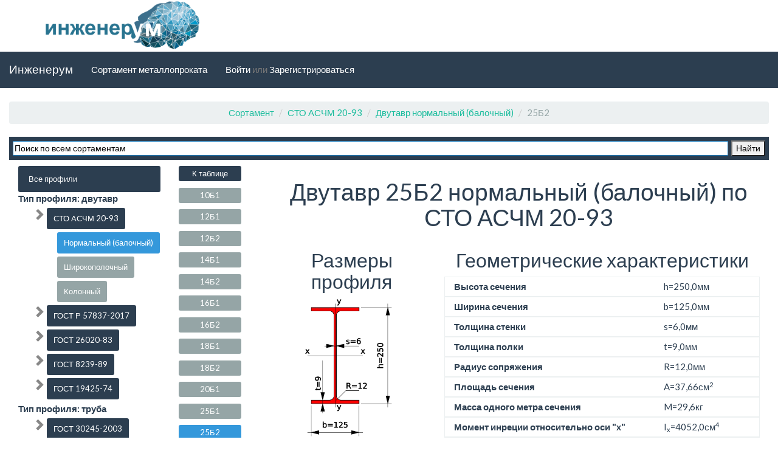

--- FILE ---
content_type: text/html; charset=utf-8
request_url: https://engineerum.com/sortament/sto-aschm-20-93/dvutavr_normalnyj-balochnyj/25b2/
body_size: 6561
content:

<!DOCTYPE html> <html> <head> <meta charset="utf-8"> <title>Двутавр 25Б2 нормальный (балочный) по СТО АСЧМ 20-93. Размеры и геометрические характеристики</title> <meta name="viewport" content="width=device-width,initial-scale=1"> <meta name="description" content="Двутавр 25Б2 по СТО АСЧМ 20-93. Геометрические характеристики и вес. Изображение с размерами профиля."> <link rel="stylesheet" href="/static/css/style.css"> <link rel="stylesheet" href="/static/bootstrap/bootstrap.min.css"> <link rel="apple-touch-icon" sizes="57x57" href="/static/favicon/apple-icon-57x57.png"> <link rel="apple-touch-icon" sizes="60x60" href="/static/favicon/apple-icon-60x60.png"> <link rel="apple-touch-icon" sizes="72x72" href="/static/favicon/apple-icon-72x72.png"> <link rel="apple-touch-icon" sizes="76x76" href="/static/favicon/apple-icon-76x76.png"> <link rel="apple-touch-icon" sizes="114x114" href="/static/favicon/apple-icon-114x114.png"> <link rel="apple-touch-icon" sizes="120x120" href="/static/favicon/apple-icon-120x120.png"> <link rel="apple-touch-icon" sizes="144x144" href="/static/favicon/apple-icon-144x144.png"> <link rel="apple-touch-icon" sizes="152x152" href="/static/favicon/apple-icon-152x152.png"> <link rel="apple-touch-icon" sizes="180x180" href="/static/favicon/apple-icon-180x180.png"> <link rel="icon" type="image/png" sizes="192x192"  href="/static/favicon/android-icon-192x192.png"> <link rel="icon" type="image/png" sizes="32x32" href="/static/favicon/favicon-32x32.png"> <link rel="icon" type="image/png" sizes="96x96" href="/static/favicon/favicon-96x96.png"> <link rel="icon" type="image/png" sizes="16x16" href="/static/favicon/favicon-16x16.png"> <link rel="manifest" href="/manifest.json"> <meta name="msapplication-TileColor" content="#ffffff"> <meta name="msapplication-TileImage" content="/ms-icon-144x144.png"> <meta name="tdeme-color" content="#ffffff"> <script defer src="/static/fontawesome5/js/all.js"></script> <!--load all styles --> <link href="/static/css/main.css" rel="stylesheet" type="text/css"> <style>
        .nav-list{padding-right:24px;padding-left:24px;margin-bottom:0;}
        .nav-list-main{padding-left:0px;padding-right:0px;margin-bottom:0;}
         span.nav-toggle-icon{font-size:20px !important;top:-2px !important;color:#888 !important;}
         li>a.btn, ul.nav, li.btn{text-align: left;}
         ul.nav-left-ml>li {list-style-type: none; margin-bottom: 5px;}
         .open{display: inline-block !important;}
        span.bold {font-weight: bold}
        div.table-bordered {padding-top: 5px; padding-bottom: 5px;}
    </style> <!-- Global site tag (gtag.js) - Google Analytics--> <script async src="https://www.googletagmanager.com/gtag/js?id=UA-138313963-1"></script> <script>
        window.dataLayer = window.dataLayer || [];
        function gtag(){dataLayer.push(arguments);}
        gtag('js', new Date());

        gtag('config', 'UA-138313963-1');
    </script> </head> <body> <div class="container"> <div class="row"> <div class="col-lg-3 col-md-4 col-sm-6 col-xs-12"><a href="/"><img src="/static/img/logo.png"class="img-responsive"></a></div> </div> </div> <div class="navbar navbar-default navbar-static-top" role="navigation"> <div class="navbar-header"> <button type="button" class="navbar-toggle" data-toggle="collapse" data-target=".navbar-collapse"> <span class="sr-only">Toggle navigation</span> <span class="icon-bar"></span> <span class="icon-bar"></span> <span class="icon-bar"></span> </button> <a class="navbar-brand" href="/">
                               Инженерум
                    </a> </div> <div class="navbar-collapse collapse"> <ul class="nav navbar-nav"> <li><a href="/sortament/">Сортамент металлопроката</a></li> <div class="navbar-text"> <span class="text-right"> <a href="/accounts/login" class="btn-link">Войти</a> или
                <a href="/accounts/signup"class="btn-link">Зарегистрироваться</a> </span> </div> </ul> </div> </div> <div class="container-fluid"> <div class="row"> <div class="col-lg-12 col-md-12 col-sm-12 col-xs-12"> <!-- Плейсхолдер банера --> </div> </div> <div class="row"> <div class="col-lg-12"> <ol class="breadcrumb"> <li><a href="/sortament/">Сортамент</a></li> <li><a href="/sortament/sto-aschm-20-93/">СТО АСЧМ 20-93</a></li> <li><a href="/sortament/sto-aschm-20-93/dvutavr_normalnyj-balochnyj/">Двутавр нормальный (балочный)</a></li> <li class="active">25Б2</li> </ol> <div class="ya-site-form ya-site-form_inited_no" data-bem="{&quot;action&quot;:&quot;https://engineerum.com/sortament/&quot;,&quot;arrow&quot;:false,&quot;bg&quot;:&quot;#2c3e50&quot;,&quot;fontsize&quot;:14,&quot;fg&quot;:&quot;#000000&quot;,&quot;language&quot;:&quot;ru&quot;,&quot;logo&quot;:&quot;rb&quot;,&quot;publicname&quot;:&quot;Поиск по engineerum.com&quot;,&quot;suggest&quot;:true,&quot;target&quot;:&quot;_self&quot;,&quot;tld&quot;:&quot;ru&quot;,&quot;type&quot;:2,&quot;usebigdictionary&quot;:false,&quot;searchid&quot;:2351137,&quot;input_fg&quot;:&quot;#000000&quot;,&quot;input_bg&quot;:&quot;#ffffff&quot;,&quot;input_fontStyle&quot;:&quot;normal&quot;,&quot;input_fontWeight&quot;:&quot;normal&quot;,&quot;input_placeholder&quot;:&quot;Поиск по всем сортаментам&quot;,&quot;input_placeholderColor&quot;:&quot;#000000&quot;,&quot;input_borderColor&quot;:&quot;#217dbb&quot;}"><form action="https://yandex.ru/search/site/" method="get" target="_self" accept-charset="utf-8"><input type="hidden" name="searchid" value="2351137"/><input type="hidden" name="l10n" value="ru"/><input type="hidden" name="reqenc" value=""/><input type="search" name="text" value=""/><input type="submit" value="Найти"/></form></div><style type="text/css">.ya-page_js_yes .ya-site-form_inited_no { display: none; }</style><script type="text/javascript">(function(w,d,c){var s=d.createElement('script'),h=d.getElementsByTagName('script')[0],e=d.documentElement;if((' '+e.className+' ').indexOf(' ya-page_js_yes ')===-1){e.className+=' ya-page_js_yes';}s.type='text/javascript';s.async=true;s.charset='utf-8';s.src=(d.location.protocol==='https:'?'https:':'http:')+'//site.yandex.net/v2.0/js/all.js';h.parentNode.insertBefore(s,h);(w[c]||(w[c]=[])).push(function(){Ya.Site.Form.init()})})(window,document,'yandex_site_callbacks');</script> <p></p> </div> </div> <div class="row"> <div class="col-md-12 col-sm-12 col-xs-12 col-lg-8 pull-right"> <div class="container-fluid" itemscope> <div class="row"> <div class="col-lg-12"> <h1 itemprop="name">Двутавр 25Б2 нормальный (балочный) по СТО АСЧМ 20-93</h1> </div> </div> <div class="row"> <div class="col-xs-12 col-sm-12 col-md-4 col-lg-4"> <div itemscope itemtype="http://schema.org/ImageObject"> <h2>Размеры профиля</h2> <div id="profile"> <img itemprop="image" src="/profile/dvutavr_25b2_po_sto-aschm-20-93.png" class="img-responsive" alt="Двутавр 25Б2 нормальный (балочный) по СТО АСЧМ 20-93. Размеры"> </div> </div> <!--<p><button id="svg2png" class="save btn btn-primary btn-sm btn-block">Сохранить изображение</button></p>--> </div> <div class="col-xs-12 col-sm-12 col-md-8 col-lg-8"> <h2>Геометрические характеристики</h2> <div class="container-fluid text-left"> <div class="row table-bordered"> <div class="col-sm-12 col-md-8 col-lg-8"><span class="bold">Высота сечения</span></div> <div class="col-sm-12 col-md-4 col-lg-4">h=<span itemprop="height">250,0мм</span></div> </div> <div class="row table-bordered"> <div class="col-sm-12 col-md-8 col-lg-8"><span class="bold">Ширина сечения</span></div> <div class="col-sm-12 col-md-4 col-lg-4">b=<span itemprop="width">125,0мм</span></div> </div> <div class="row table-bordered"> <div class="col-sm-12 col-md-8 col-lg-8"><span class="bold">Толщина стенки</span></div> <div class="col-sm-12 col-md-4 col-lg-4">s=6,0мм</div> </div> <div class="row table-bordered"> <div class="col-sm-12 col-md-8 col-lg-8"><span class="bold">Толщина полки</span></div> <div class="col-sm-12 col-md-4 col-lg-4">t=9,0мм</div> </div> <div class="row table-bordered"> <div class="col-sm-12 col-md-8 col-lg-8"><span class="bold">Радиус сопряжения</span></div> <div class="col-sm-12 col-md-4 col-lg-4">R=12,0мм</div> </div> <div class="row table-bordered"> <div class="col-sm-12 col-md-8 col-lg-8"><span class="bold">Площадь сечения</span></div> <div class="col-sm-12 col-md-4 col-lg-4">A=37,66см<sup>2</sup></div> </div> <div class="row table-bordered"> <div class="col-sm-12 col-md-8 col-lg-8"><span class="bold">Масса одного метра сечения</span></div> <div class="col-sm-12 col-md-4 col-lg-4">M=<span itemprop="weight">29,6кг</span></div> </div> <div class="row table-bordered"> <div class="col-sm-12 col-md-8 col-lg-8"><span class="bold">Момент инреции относительно оси "x"</span></div> <div class="col-sm-12 col-md-4 col-lg-4">I<sub>x</sub>=4052,0см<sup>4</sup></div> </div> <div class="row table-bordered"> <div class="col-sm-12 col-md-8 col-lg-8"><span class="bold">Момент сопротивления относительно оси "x"</span></div> <div class="col-sm-12 col-md-4 col-lg-4">W<sub>x</sub>=324,2см<sup>3</sup></div> </div> <div class="row table-bordered"> <div class="col-sm-12 col-md-8 col-lg-8"><span class="bold">Статический момент половины сечения</span></div> <div class="col-sm-12 col-md-4 col-lg-4">S<sub>x</sub>=182,9см<sup>3</sup></div> </div> <div class="row table-bordered"> <div class="col-sm-12 col-md-8 col-lg-8"><span class="bold">Радиус инерции относительно оси "x"</span></div> <div class="col-sm-12 col-md-4 col-lg-4">i<sub>x</sub>=103,7см</div> </div> <div class="row table-bordered"> <div class="col-sm-12 col-md-8 col-lg-8"><span class="bold">Момент инерции относительно оси "y"</span></div> <div class="col-sm-12 col-md-4 col-lg-4">I<sub>y</sub>=293,8 см<sup>4</sup></div> </div> <div class="row table-bordered"> <div class="col-sm-12 col-md-8 col-lg-8"><span class="bold">Момент сопротивления относительно оси "y"</span></div> <div class="col-sm-12 col-md-4 col-lg-4">W<sub>y</sub>=47,0 см<sup>3</sup></div> </div> <div class="row table-bordered"> <div class="col-sm-12 col-md-8 col-lg-8"><span class="bold">Радиус инерции относительно оси "y"</span></div> <div class="col-sm-12 col-md-4 col-lg-4">i<sub>y</sub>=27,9 см</div> </div> <div class="row table-bordered"> <div class="col-xs-12 col-sm-12 col-md-12 clo-lg-12"> <span class="bold">Другие названия:</span> <p>Балка 25Б2</p> <p>I25Б2</p> </div> </div> </div> </div> </div> <div class="row"> <div class="col-lg-12 text-left"> <div class="fa-2x"> <span>Поделиться/сохранить:</span> <span class="fa-layers fa-fw" > <a href="#" data-social="vkontakte"> <i class="fab fa-vk"> </i> <span data-counter="vkontakte" class="fa-layers-counter" style="background:Tomato"></span> </a> </span> <span class="fa-layers fa-fw"> <a href="#" data-social="odnoklassniki"> <i class="fab fa-odnoklassniki-square"></i> </a> <span data-counter="odnoklassniki" class="fa-layers-counter " style="background:Tomato"></span> </span> <span class="fa-layers fa-fw"> <a href="#" data-social="facebook"><i class="fab fa-facebook-square"></i> <span data-counter="facebook" class="fa-layers-counter" style="background:Tomato"></span> </a> </span> <span class="fa-layers fa-fw"> <a href="#" data-social="linkedin"><i class="fab fa-linkedin"></i> </a> </span> <span class="fa-layers fa-fw"> <a href="#" data-social="twitter"><i class="fab fa-twitter"></i> </a> </span> <span class="fa-layers fa-fw"> <a href="#" data-social="blogger"><i class="fab fa-blogger"></i> </a> </span> <span class="fa-layers fa-fw"> <a href="#" data-social="pocket"><i class="fab fa-get-pocket"></i> </a> </span> <span class="fa-layers fa-fw"> <a href="#" data-social="evernote"><i class="fab fa-evernote"></i> </a> </span> <span class="fa-layers fa-fw"> <a id="bookmarkme" href="#" rel="sidebar" title="Добавить в избранное!"><i class="fas fa-bookmark"></i></a> </span> </div> </div> </div> <div class="row"> <div class="col-lg-12 text-left"> <div class="fa-2x"> <span>Отправить ссылку:</span> <span class="fa-layers fa-fw"> <a href="#" data-social="skype"><i class="fab fa-skype"></i> </a> </span> <span class="fa-layers fa-fw"> <a href="#" data-social="whatsapp"><i class="fab fa-whatsapp"></i> </a> </span> <span class="fa-layers fa-fw"> <a href="#" data-social="telegram"><i class="fab fa-telegram"></i> </a> </span> <span class="fa-layers fa-fw"> <a href="#" data-social="viber"><i class="fab fa-viber"></i> </a> </span> <span class="fa-layers fa-fw"> <a href="mailto:?subject=Двутавр 25Б2 нормальный (балочный) по СТО АСЧМ 20-93&body=http://engineerum.com/sortament/sto-aschm-20-93/dvutavr_normalnyj-balochnyj/25b2"><i class="fas fa-envelope"></i> </a> </span> <span class="fa-layers fa-fw hidden-lg hidden-md hidden-sm"> <a href="#" data-social="sms"><i class="fas fa-sms"></i> </a> </span> </div> </div> </div> </div> </div> <div class="col-md-12 col-sm-12 col-xs-12 col-lg-4"> <div class="container-fluid"> <div class="row"> <div class="col-md-12 col-sm-12 col-xs-12 col-lg-4 pull-right"> <p><a href="/sortament/sto-aschm-20-93/dvutavr_normalnyj-balochnyj/" class="btn btn-xs btn-primary btn-block">К таблице</a></p> <p><a href="/sortament/sto-aschm-20-93/dvutavr_normalnyj-balochnyj/10b1/" class="btn btn-xs btn-block btn-default">10Б1</a></p> <p><a href="/sortament/sto-aschm-20-93/dvutavr_normalnyj-balochnyj/12b1/" class="btn btn-xs btn-block btn-default">12Б1</a></p> <p><a href="/sortament/sto-aschm-20-93/dvutavr_normalnyj-balochnyj/12b2/" class="btn btn-xs btn-block btn-default">12Б2</a></p> <p><a href="/sortament/sto-aschm-20-93/dvutavr_normalnyj-balochnyj/14b1/" class="btn btn-xs btn-block btn-default">14Б1</a></p> <p><a href="/sortament/sto-aschm-20-93/dvutavr_normalnyj-balochnyj/14b2/" class="btn btn-xs btn-block btn-default">14Б2</a></p> <p><a href="/sortament/sto-aschm-20-93/dvutavr_normalnyj-balochnyj/16b1/" class="btn btn-xs btn-block btn-default">16Б1</a></p> <p><a href="/sortament/sto-aschm-20-93/dvutavr_normalnyj-balochnyj/16b2/" class="btn btn-xs btn-block btn-default">16Б2</a></p> <p><a href="/sortament/sto-aschm-20-93/dvutavr_normalnyj-balochnyj/18b1/" class="btn btn-xs btn-block btn-default">18Б1</a></p> <p><a href="/sortament/sto-aschm-20-93/dvutavr_normalnyj-balochnyj/18b2/" class="btn btn-xs btn-block btn-default">18Б2</a></p> <p><a href="/sortament/sto-aschm-20-93/dvutavr_normalnyj-balochnyj/20b1/" class="btn btn-xs btn-block btn-default">20Б1</a></p> <p><a href="/sortament/sto-aschm-20-93/dvutavr_normalnyj-balochnyj/25b1/" class="btn btn-xs btn-block btn-default">25Б1</a></p> <p><a href="/sortament/sto-aschm-20-93/dvutavr_normalnyj-balochnyj/25b2/" class="btn btn-xs btn-block btn-info">25Б2</a></p> <p><a href="/sortament/sto-aschm-20-93/dvutavr_normalnyj-balochnyj/30b1/" class="btn btn-xs btn-block btn-default">30Б1</a></p> <p><a href="/sortament/sto-aschm-20-93/dvutavr_normalnyj-balochnyj/30b2/" class="btn btn-xs btn-block btn-default">30Б2</a></p> <p><a href="/sortament/sto-aschm-20-93/dvutavr_normalnyj-balochnyj/35b1/" class="btn btn-xs btn-block btn-default">35Б1</a></p> <p><a href="/sortament/sto-aschm-20-93/dvutavr_normalnyj-balochnyj/35b2/" class="btn btn-xs btn-block btn-default">35Б2</a></p> <p><a href="/sortament/sto-aschm-20-93/dvutavr_normalnyj-balochnyj/40b1/" class="btn btn-xs btn-block btn-default">40Б1</a></p> <p><a href="/sortament/sto-aschm-20-93/dvutavr_normalnyj-balochnyj/40b2/" class="btn btn-xs btn-block btn-default">40Б2</a></p> <p><a href="/sortament/sto-aschm-20-93/dvutavr_normalnyj-balochnyj/45b1/" class="btn btn-xs btn-block btn-default">45Б1</a></p> <p><a href="/sortament/sto-aschm-20-93/dvutavr_normalnyj-balochnyj/45b2/" class="btn btn-xs btn-block btn-default">45Б2</a></p> <p><a href="/sortament/sto-aschm-20-93/dvutavr_normalnyj-balochnyj/50b1/" class="btn btn-xs btn-block btn-default">50Б1</a></p> <p><a href="/sortament/sto-aschm-20-93/dvutavr_normalnyj-balochnyj/50b2/" class="btn btn-xs btn-block btn-default">50Б2</a></p> <p><a href="/sortament/sto-aschm-20-93/dvutavr_normalnyj-balochnyj/50b3/" class="btn btn-xs btn-block btn-default">50Б3</a></p> <p><a href="/sortament/sto-aschm-20-93/dvutavr_normalnyj-balochnyj/55b1/" class="btn btn-xs btn-block btn-default">55Б1</a></p> <p><a href="/sortament/sto-aschm-20-93/dvutavr_normalnyj-balochnyj/55b2/" class="btn btn-xs btn-block btn-default">55Б2</a></p> <p><a href="/sortament/sto-aschm-20-93/dvutavr_normalnyj-balochnyj/60b1/" class="btn btn-xs btn-block btn-default">60Б1</a></p> <p><a href="/sortament/sto-aschm-20-93/dvutavr_normalnyj-balochnyj/60b2/" class="btn btn-xs btn-block btn-default">60Б2</a></p> <p><a href="/sortament/sto-aschm-20-93/dvutavr_normalnyj-balochnyj/70b0/" class="btn btn-xs btn-block btn-default">70Б0</a></p> <p><a href="/sortament/sto-aschm-20-93/dvutavr_normalnyj-balochnyj/70b1/" class="btn btn-xs btn-block btn-default">70Б1</a></p> <p><a href="/sortament/sto-aschm-20-93/dvutavr_normalnyj-balochnyj/70b2/" class="btn btn-xs btn-block btn-default">70Б2</a></p> </div> <div class="col-md-12 col-sm-12 col-xs-12 col-lg-8"> <ul class="nav nav-list-main"> <li><a href="/sortament/" class="btn btn-primary btn-sm">Все профили</a></li> <li><label class="nav-toggle nav-header">Тип профиля: двутавр</label> <ul class="nav nav-list"> <li><label class="nav-toggle nav-header"><span class="nav-toggle-icon glyphicon glyphicon-chevron-right"></span> <a href="/sortament/sto-aschm-20-93/" class="btn btn-sm btn-primary">СТО АСЧМ 20-93</a></label> <ul class="open nav-left-ml btn-group-vertical btn-block"> <li><a href="/sortament/sto-aschm-20-93/dvutavr_normalnyj-balochnyj/" class="btn btn-default btn-sm btn-info " >Нормальный (балочный)</a></li> <li><a href="/sortament/sto-aschm-20-93/dvutavr_shirokopolochnyj/" class="btn btn-default btn-sm btn-default " >Широкополочный</a></li> <li><a href="/sortament/sto-aschm-20-93/dvutavr_kolonnyjj/" class="btn btn-default btn-sm btn-default " >Колонный</a></li> </ul> </li> <li><label class="nav-toggle nav-header"><span class="nav-toggle-icon glyphicon glyphicon-chevron-right"></span> <a href="/sortament/gost-r-57837-2017/" class="btn btn-sm btn-primary">ГОСТ Р 57837-2017</a></label> <ul class="nav-left-ml btn-group-vertical btn-block"> <li><a href="/sortament/gost-r-57837-2017/dvutavr_balochnyj-normalnyj/" class="btn btn-default btn-sm btn-default " >Балочный нормальный</a></li> <li><a href="/sortament/gost-r-57837-2017/dvutavr_balochnyj-shirokopolochnyj/" class="btn btn-default btn-sm btn-default " >Балочный широкополочный</a></li> <li><a href="/sortament/gost-r-57837-2017/dvutavr_kolonnyj/" class="btn btn-default btn-sm btn-default " >Колонный</a></li> <li><a href="/sortament/gost-r-57837-2017/dvutavr_svajnyj/" class="btn btn-default btn-sm btn-default " >Свайный</a></li> <li><a href="/sortament/gost-r-57837-2017/dvutavr_dopolnitelnoj-serii-balochnyj/" class="btn btn-default btn-sm btn-default " >Дополнительной серии балочный</a></li> <li><a href="/sortament/gost-r-57837-2017/dvutavr_dopolnitelnoj-serii-kolonnyj/" class="btn btn-default btn-sm btn-default " >Дополнительной серии колонный</a></li> </ul> </li> <li><label class="nav-toggle nav-header"><span class="nav-toggle-icon glyphicon glyphicon-chevron-right"></span> <a href="/sortament/gost-26020-83/" class="btn btn-sm btn-primary">ГОСТ 26020-83</a></label> <ul class="nav-left-ml btn-group-vertical btn-block"> <li><a href="/sortament/gost-26020-83/dvutavr_normalnyj-balochnyj/" class="btn btn-default btn-sm btn-default " >Нормальный (балочный)</a></li> <li><a href="/sortament/gost-26020-83/dvutavr_shirokopolochnyj/" class="btn btn-default btn-sm btn-default " >Широкополочный</a></li> <li><a href="/sortament/gost-26020-83/dvutavr_kolonnyj/" class="btn btn-default btn-sm btn-default " >Колонный</a></li> <li><a href="/sortament/gost-26020-83/dvutavr_dopolnitelnoj-serii/" class="btn btn-default btn-sm btn-default " >Дополнительной серии</a></li> </ul> </li> <li><label class="nav-toggle nav-header"><span class="nav-toggle-icon glyphicon glyphicon-chevron-right"></span> <a href="/sortament/gost-8239-89/" class="btn btn-sm btn-primary">ГОСТ 8239-89</a></label> <ul class="nav-left-ml btn-group-vertical btn-block"> <li><a href="/sortament/gost-8239-89/dvutavr_s-uklonom-polok/" class="btn btn-default btn-sm btn-default " >С уклоном полок</a></li> </ul> </li> <li><label class="nav-toggle nav-header"><span class="nav-toggle-icon glyphicon glyphicon-chevron-right"></span> <a href="/sortament/gost-19425-74/" class="btn btn-sm btn-primary">ГОСТ 19425-74</a></label> <ul class="nav-left-ml btn-group-vertical btn-block"> <li><a href="/sortament/gost-19425-74/dvutavr_s-uklonom-polok/" class="btn btn-default btn-sm btn-default " >С уклоном полок</a></li> </ul> </li> </ul> </li> <li><label class="nav-toggle nav-header">Тип профиля: труба</label> <ul class="nav nav-list"> <li><label class="nav-toggle nav-header"><span class="nav-toggle-icon glyphicon glyphicon-chevron-right"></span> <a href="/sortament/gost-30245-2003/" class="btn btn-sm btn-primary">ГОСТ 30245-2003</a></label> <ul class="nav-left-ml btn-group-vertical btn-block"> <li><a href="/sortament/gost-30245-2003/truba_kvadratnaya/" class="btn btn-default btn-sm btn-default " >Квадратная</a></li> <li><a href="/sortament/gost-30245-2003/truba_pryamougolnaya/" class="btn btn-default btn-sm btn-default " >Прямоугольная</a></li> </ul> </li> <li><label class="nav-toggle nav-header"><span class="nav-toggle-icon glyphicon glyphicon-chevron-right"></span> <a href="/sortament/gost-30245-2012/" class="btn btn-sm btn-primary">ГОСТ 30245-2012</a></label> <ul class="nav-left-ml btn-group-vertical btn-block"> <li><a href="/sortament/gost-30245-2012/truba_kvadratnaya/" class="btn btn-default btn-sm btn-default " >Квадратная</a></li> <li><a href="/sortament/gost-30245-2012/truba_pryamougolnaya/" class="btn btn-default btn-sm btn-default " >Прямоугольная</a></li> </ul> </li> <li><label class="nav-toggle nav-header"><span class="nav-toggle-icon glyphicon glyphicon-chevron-right"></span> <a href="/sortament/gost-r-54157-2010/" class="btn btn-sm btn-primary">ГОСТ Р 54157-2010</a></label> <ul class="nav-left-ml btn-group-vertical btn-block"> <li><a href="/sortament/gost-r-54157-2010/truba_kvadratnaya/" class="btn btn-default btn-sm btn-default " >Квадратная</a></li> <li><a href="/sortament/gost-r-54157-2010/truba_pryamougolnaya/" class="btn btn-default btn-sm btn-default " >Прямоугольная</a></li> </ul> </li> <li><label class="nav-toggle nav-header"><span class="nav-toggle-icon glyphicon glyphicon-chevron-right"></span> <a href="/sortament/gost-32931-2015/" class="btn btn-sm btn-primary">ГОСТ 32931-2015</a></label> <ul class="nav-left-ml btn-group-vertical btn-block"> <li><a href="/sortament/gost-32931-2015/truba_kvadratnaya/" class="btn btn-default btn-sm btn-default " >Квадратная</a></li> <li><a href="/sortament/gost-32931-2015/truba_pryamougolnaya/" class="btn btn-default btn-sm btn-default " >Прямоугольная</a></li> </ul> </li> <li><label class="nav-toggle nav-header"><span class="nav-toggle-icon glyphicon glyphicon-chevron-right"></span> <a href="/sortament/gost-8639-82/" class="btn btn-sm btn-primary">ГОСТ 8639-82</a></label> <ul class="nav-left-ml btn-group-vertical btn-block"> <li><a href="/sortament/gost-8639-82/truba_kvadratnaya/" class="btn btn-default btn-sm btn-default " >Квадратная</a></li> <li><a href="/sortament/gost-8639-82/truba_kvadratnaya-specialnogo-razmera/" class="btn btn-default btn-sm btn-default " >Квадратная специального размера</a></li> </ul> </li> </ul> </li> <li><label class="nav-toggle nav-header">Тип профиля: уголок</label> <ul class="nav nav-list"> <li><label class="nav-toggle nav-header"><span class="nav-toggle-icon glyphicon glyphicon-chevron-right"></span> <a href="/sortament/gost-8509-93/" class="btn btn-sm btn-primary">ГОСТ 8509-93</a></label> <ul class="nav-left-ml btn-group-vertical btn-block"> <li><a href="/sortament/gost-8509-93/ugolok_ravnopolochnyj/" class="btn btn-default btn-sm btn-default " >Равнополочный</a></li> </ul> </li> <li><label class="nav-toggle nav-header"><span class="nav-toggle-icon glyphicon glyphicon-chevron-right"></span> <a href="/sortament/gost-8510-86/" class="btn btn-sm btn-primary">ГОСТ 8510-86</a></label> <ul class="nav-left-ml btn-group-vertical btn-block"> <li><a href="/sortament/gost-8510-86/ugolok_neravnopolochnyj/" class="btn btn-default btn-sm btn-default " >Неравнополочный</a></li> </ul> </li> </ul> </li> <li><label class="nav-toggle nav-header">Тип профиля: швеллер</label> <ul class="nav nav-list"> <li><label class="nav-toggle nav-header"><span class="nav-toggle-icon glyphicon glyphicon-chevron-right"></span> <a href="/sortament/gost-8240-89/" class="btn btn-sm btn-primary">ГОСТ 8240-89</a></label> <ul class="nav-left-ml btn-group-vertical btn-block"> <li><a href="/sortament/gost-8240-89/shveller_s-parallelnymi-granyami-polok/" class="btn btn-default btn-sm btn-default " >С параллельными гранями полок</a></li> <li><a href="/sortament/gost-8240-89/shveller_s-uklonom-polok/" class="btn btn-default btn-sm btn-default " >С уклоном полок</a></li> </ul> </li> <li><label class="nav-toggle nav-header"><span class="nav-toggle-icon glyphicon glyphicon-chevron-right"></span> <a href="/sortament/gost-8240-97/" class="btn btn-sm btn-primary">ГОСТ 8240-97</a></label> <ul class="nav-left-ml btn-group-vertical btn-block"> <li><a href="/sortament/gost-8240-97/shveller_s-parallelnymi-granyami-polok/" class="btn btn-default btn-sm btn-default " >С параллельными гранями полок</a></li> <li><a href="/sortament/gost-8240-97/shveller_s-uklonom-polok/" class="btn btn-default btn-sm btn-default " >С уклоном полок</a></li> <li><a href="/sortament/gost-8240-97/shveller_ekonomichnyj-s-parallelnymi-granyami-polok/" class="btn btn-default btn-sm btn-default " >Экономичный с параллельными гранями полок</a></li> <li><a href="/sortament/gost-8240-97/shveller_legkoj-serii-s-parallelnymi-granyami-polok/" class="btn btn-default btn-sm btn-default " >Легкой серии с параллельными гранями полок</a></li> <li><a href="/sortament/gost-8240-97/shveller_specialnyj/" class="btn btn-default btn-sm btn-default " >Специальный</a></li> </ul> </li> <li><label class="nav-toggle nav-header"><span class="nav-toggle-icon glyphicon glyphicon-chevron-right"></span> <a href="/sortament/gost-52671-90/" class="btn btn-sm btn-primary">ГОСТ 5267.1-90</a></label> <ul class="nav-left-ml btn-group-vertical btn-block"> <li><a href="/sortament/gost-52671-90/shveller_s-uklonom-polok/" class="btn btn-default btn-sm btn-default " >С уклоном полок</a></li> </ul> </li> <li><label class="nav-toggle nav-header"><span class="nav-toggle-icon glyphicon glyphicon-chevron-right"></span> <a href="/sortament/gost-19425-74-shveller/" class="btn btn-sm btn-primary">ГОСТ 19425-74</a></label> <ul class="nav-left-ml btn-group-vertical btn-block"> <li><a href="/sortament/gost-19425-74-shveller/shveller_s-uklonom-polok/" class="btn btn-default btn-sm btn-default " >С уклоном полок</a></li> </ul> </li> </ul> </li> </ul> </div> </div> </div> </div> </div> <footer> <div class="panel-footer container-fluid margin-top20"> <div class="container"> <div class="row"> <div class="col-lg-12">Копирайт &#169;<a href="https://www.engineerum.com/"> engineerum.com</a> 2016-2019</div> </div> </div> </div> </footer> <!-- jQuery (necessary for Bootstrap's JavaScript plugins) --> <script src="/static/jquery/dist/jquery.js"></script> <!-- Include all compiled plugins (below), or include individual files as needed --> <script src="/static/bower_components/bootstrap/dist/js/bootstrap.min.js"></script> <script src="/static/bootstrap-table/src/bootstrap-table.js"></script> <!-- put your locale files after bootstrap-table.js --> <script src="/static/bootstrap-table/src/locale/bootstrap-table-ru-RU.js"></script> <script src="/static/bootstrap-table/src/extensions/export/bootstrap-table-export.js"></script> <script src="/static/bootstrap-table/plugins/table-export/tableExport.js"></script> <script src="/static/Snap.svg-0.5.1/dist/snap.svg-min.js"></script> <!--Вставка svg с node сервера--> <script
        src="https://code.jquery.com/jquery-3.3.1.min.js"
        integrity="sha256-FgpCb/KJQlLNfOu91ta32o/NMZxltwRo8QtmkMRdAu8="
        crossorigin="anonymous"></script> <!--        <script src="https://cdnjs.cloudflare.com/ajax/libs/socket.io/2.1.1/socket.io.js"></script> <script>

        var imgTagTemplate = '<img itemprop="image" src="%source%" class="img-responsive" alt="Двутавр 25Б2 нормальный (балочный) по СТО АСЧМ 20-93. Размеры">'


        // в объект svgRenderData вставляем данные
        var svgRenderData = {

        //Исходные данные
                pngPath: 'profile',
                titlePNG: 'dvutavr_25b2_po_sto-aschm-20-93.png',
                x0:100,
                y0:100,
                formtype:'двутавр',
                subtype:'нормальный (балочный)',
                b:125.0,
                h:250.0,
                t:9.0,
                s:6.0,
                r:12.0,
                
                r1:0,
                xx0:0,
                

                
                

        }

        var socket = io();
        //var socket = io('https://127.0.0.1:8080');

        socket.emit('checkPNG', svgRenderData.titlePNG, svgRenderData.pngPath);

        socket.on('checkPNG state', function(hasPNG){
            if (hasPNG === false){
                socket.emit('render', svgRenderData);
            } else {
                var pngPath = '/'+svgRenderData.pngPath+'/'+svgRenderData.titlePNG;
                //$('#profile').append(imgTagTemplate.replace('%source%', pngPath));
            }
        });

        socket.on('png', function(err, pngSrc){
           if (err !== null){
               console.log(err);
               if (err.hasOwnProperty('msg')){
                    return console.log(err.msg);
               } else {
                   return;
               }
           }
           console.log(pngSrc);
           var pngPath = '/'+pngSrc;
           $('#profile').empty().append(imgTagTemplate.replace('%source%', pngPath));
       });


        </script>--> <!-- Yandex.Metrika counter--> <script type="text/javascript" >
    (function (d, w, c) {
        (w[c] = w[c] || []).push(function() {
            try {
                w.yaCounter35224765 = new Ya.Metrika2({
                    id:35224765,
                    clickmap:true,
                    trackLinks:true,
                    accurateTrackBounce:true,
                    webvisor:true
                });
            } catch(e) { }
        });

        var n = d.getElementsByTagName("script")[0],
            s = d.createElement("script"),
            f = function () { n.parentNode.insertBefore(s, n); };
        s.type = "text/javascript";
        s.async = true;
        s.src = "https://mc.yandex.ru/metrika/tag.js";

        if (w.opera == "[object Opera]") {
            d.addEventListener("DOMContentLoaded", f, false);
        } else { f(); }
    })(document, window, "yandex_metrika_callbacks2");
</script> <noscript><div><img src="https://mc.yandex.ru/watch/35224765" style="position:absolute; left:-9999px;" alt="" /></div></noscript> <!-- /Yandex.Metrika counter --> <script>
        $('ul.nav-left-ml').toggle();
        $('label.nav-toggle span').click(function () {
        $(this).parent().parent().children('ul.nav-left-ml').toggle(300);
           var cs = $(this).attr("class");
            if(cs == 'nav-toggle-icon glyphicon glyphicon-chevron-right') {
                $(this).removeClass('glyphicon-chevron-right').addClass('glyphicon-chevron-down');
            }
            if(cs == 'nav-toggle-icon glyphicon glyphicon-chevron-down') {
                $(this).removeClass('glyphicon-chevron-down').addClass('glyphicon-chevron-right');
            }
        });

        $(function() {
          $('#bookmarkme').click(function() {
            if (window.sidebar && window.sidebar.addPanel) { // Mozilla Firefox Bookmark
              window.sidebar.addPanel(document.title, window.location.href, '');
            } else if (window.external && ('AddFavorite' in window.external)) { // IE Favorite
              window.external.AddFavorite(location.href, document.title);
            } else if (window.opera && window.print) { // Opera Hotlist
              this.title = document.title;
              return true;
            } else { // webkit - safari/chrome
              alert('Press ' + (navigator.userAgent.toLowerCase().indexOf('mac') != -1 ? 'Command/Cmd' : 'CTRL') + ' + D to bookmark this page.');
            }
          });
        });



    </script> <script src="/static/saveaspng/saveSvgAsPng.js"></script> <script>
        $(function() {
          $('#svg2png').click(function() {
              saveSvgAsPng(document.getElementById("svg"), "Двутавр 25Б2 нормальный (балочный) по СТО АСЧМ 20-93.png", {backgroundColor:'white'});
          });
        });
</script> <script src="/static/goodshare6/goodshare.min.js"></script> </body> </html>






--- FILE ---
content_type: text/css
request_url: https://engineerum.com/static/css/style.css
body_size: 130
content:
.post-detail li {
    list-style-type: none;
}

.tags li{
    display: inline;
    margin-right: 5px;
    margin-bottom: 14px;
}

ul.post-detail {
    padding: 0;
}

.post-item {
    border-bottom: 0px #000000 solid;
    padding: 10px;
}

.margin-top20{
    margin-top: 20px;
}

.post-detail a {
    margin-bottom: 3px;
}

.blog-list article.post-detail {
    border: 1px #000000 solid;
}

div.tech-content {
    background-color: red;
}

--- FILE ---
content_type: text/css
request_url: https://engineerum.com/static/css/main.css
body_size: 574
content:
body {
    margin: 0;
    text-align: center;
}


#logo {
    width: 100px;
    height: 100px;
    background-size: 120px;
    background-repeat: no-repeat;
    background-position: center center;
    float: left;
}

h1.header {
    display: inline;
    margin: 5px;
    padding: 5px 10px 5px 10px;
    color: white;
    float: left;
    border: 1px #000000 solid;
    background-color: #696969;
}

#main {
    float: left;
    width: 100%;
    background-color: #caeff5;
    text-align: center;
}

#menubar {
    width: 100%;
    padding-left: 100px;
    height: 30px;
}

#left_panel {
    float: left;
    width: 200px;
    min-height: 600px;
    display: inline;
    padding: 5px;
    text-align: left;
}

#right_panel {
    float: left;
    display: inline;
    min-height: 600px;
    min-width: 800px;
    border-left: 1px black solid;
    border-right:  1px #000000 solid;
    background-color: white;
    padding: 5px;
    text-align: left;
}

#index {
    width: 1000px;
    background-color: white;
    border-left: 1px black solid;
    border-right:  1px #000000 solid;
    min-height: 600px;
    display: inline-block;
    padding: 5px;
    text-align: left;
}

#footer {
    float: left;
    width: 100%;
    height: 30px;
    border-top: 3px black solid;
}

ul.menu {
    display: block;
    margin: 0;
    float: left;
    margin-left: 5px;
    padding-left: 0;
}

ul.menu li {
    display: inline;
    list-style-type: none;
    margin-left: 7px;
}

ul.menu a{
    padding: 6px 5px 6px 5px;
    text-decoration: none;
    float: left;
    color: #696969;
    font-family: Tahoma;
    border-right: 1px black solid;
}

#active {
    background-color: #808080;
    color: white;
    margin-right: 2px;
}

ul.menu a:hover {
    background-color: #808080;
    color: white;
}

span.footer {
    background-color: #808080;
    color: white;
    padding: 5px;
    float: left;
    margin-left: 105px;
}

#pic {
    background-size: 135%;
    background-position: 40% 60%;
    height: 600px;
    width: 600px;
    display: inline-block;
}

.center {
    text-align: center;
}

.center h2 {
    border: 1px #000000 solid;;
    margin-top: -5px;
    margin-left: 12px;
    margin-bottom: 2px;
    margin-right: 2px;
    padding: 5px;
    float: left;
    font-weight: bold;
    background-color: #b885b8;
    color: white;
}

.center span {
    font-family: sans;
    font-size: 16px;
    font-weight:
}

.abs {
    float: right;
    margin-right: 0px;

}

.width600 {
    width: 600px;
    display: inline-block;
}

.social-buttons ul {
    list-style: none;
}

.social-buttons ul li {
    display:inline-block;

}




--- FILE ---
content_type: application/javascript
request_url: https://engineerum.com/static/bootstrap-table/src/locale/bootstrap-table-ru-RU.js
body_size: 699
content:
/**
 * Bootstrap Table Russian translation
 * Author: Dunaevsky Maxim <dunmaksim@yandex.ru>
 */
(function ($) {
    'use strict';
    $.fn.bootstrapTable.locales['ru-RU'] = {
        formatLoadingMessage: function () {
            return 'Пожалуйста, подождите, идёт загрузка...';
        },
        formatRecordsPerPage: function (pageNumber) {
            return pageNumber + ' записей на страницу';
        },
        formatShowingRows: function (pageFrom, pageTo, totalRows) {
            return 'Записи с ' + pageFrom + ' по ' + pageTo + ' из ' + totalRows;
        },
        formatSearch: function () {
            return 'Поиск';
        },
        formatNoMatches: function () {
            return 'Ничего не найдено';
        },
        formatRefresh: function () {
            return 'Обновить';
        },
        formatToggle: function () {
            return 'Переключить';
        },
        formatColumns: function () {
            return 'Колонки';
        },
        formatClearFilters: function () {
            return 'Очистить фильтры';
        },
        formatMultipleSort: function () {
            return 'Множественная сортировка';
        },
        formatAddLevel: function () {
            return 'Добавить уровень';
        },
        formatDeleteLevel: function () {
            return 'Удалить уровень';
        },
        formatColumn: function () {
            return 'Колонка';
        },
        formatOrder: function () {
            return 'Порядок';
        },
        formatSortBy: function () {
            return 'Сортировать по';
        },
        formatThenBy: function () {
            return 'затем по';
        },
        formatSort: function () {
            return 'Сортировать';
        },
        formatCancel: function () {
            return 'Отмена';
        },
        formatDuplicateAlertTitle: function () {
            return 'Дублирование колонок!';
        },
        formatDuplicateAlertDescription: function () {
            return 'Удалите, пожалуйста, дублирующую колонку, или замените ее на другую.';
        }
    };

    $.extend($.fn.bootstrapTable.defaults, $.fn.bootstrapTable.locales['ru-RU']);

})(jQuery);


--- FILE ---
content_type: application/javascript
request_url: https://engineerum.com/static/bootstrap-table/src/extensions/export/bootstrap-table-export.js
body_size: 1725
content:
/**
 * @author zhixin wen <wenzhixin2010@gmail.com>
 * extensions: https://github.com/kayalshri/tableExport.jquery.plugin
 */

($ => {
  const Utils = $.fn.bootstrapTable.utils

  const bootstrap = {
    3: {
      icons: {
        export: 'glyphicon-export icon-share'
      },
      html: {
        dropmenu: '<ul class="dropdown-menu" role="menu"></ul>',
        dropitem: '<li role="menuitem" data-type="%s"><a href="javascript:">%s</a></li>'
      }
    },
    4: {
      icons: {
        export: 'fa-download'
      },
      html: {
        dropmenu: '<div class="dropdown-menu dropdown-menu-right"></div>',
        dropitem: '<a class="dropdown-item" data-type="%s" href="javascript:">%s</a>'
      }
    }
  }[Utils.bootstrapVersion]

  const TYPE_NAME = {
    json: 'JSON',
    xml: 'XML',
    png: 'PNG',
    csv: 'CSV',
    txt: 'TXT',
    sql: 'SQL',
    doc: 'MS-Word',
    excel: 'MS-Excel',
    xlsx: 'MS-Excel (OpenXML)',
    powerpoint: 'MS-Powerpoint',
    pdf: 'PDF'
  }

  $.extend($.fn.bootstrapTable.defaults, {
    showExport: false,
    exportDataType: 'basic', // basic, all, selected
    exportTypes: ['json', 'xml', 'csv', 'txt', 'sql', 'excel'],
    exportOptions: {},
    exportFooter: false
  })

  $.extend($.fn.bootstrapTable.defaults.icons, {
    export: bootstrap.icons.export
  })

  $.extend($.fn.bootstrapTable.locales, {
    formatExport () {
      return 'Export data'
    }
  })
  $.extend($.fn.bootstrapTable.defaults, $.fn.bootstrapTable.locales)

  $.fn.bootstrapTable.methods.push('exportTable')

  $.BootstrapTable = class extends $.BootstrapTable {
    initToolbar () {
      const o = this.options

      this.showToolbar = this.showToolbar || o.showExport

      super.initToolbar()

      if (!this.options.showExport) {
        return
      }
      const $btnGroup = this.$toolbar.find('>.btn-group')
      let $export = $btnGroup.find('div.export')

      if ($export.length) {
        return
      }
      $export = $(`
        <div class="export btn-group">
        <button class="btn btn-${o.buttonsClass} btn-${o.iconSize} dropdown-toggle"
          aria-label="export type"
          title="${o.formatExport()}"
          data-toggle="dropdown"
          type="button">
          <i class="${o.iconsPrefix} ${o.icons.export}"></i>
          <span class="caret"></span>
        </button>
        ${bootstrap.html.dropmenu}
        </div>
      `).appendTo($btnGroup)

      const $menu = $export.find('.dropdown-menu')
      let exportTypes = o.exportTypes

      if (typeof exportTypes === 'string') {
        const types = exportTypes.slice(1, -1).replace(/ /g, '').split(',')
        exportTypes = types.map(t => t.slice(1, -1))
      }
      for (let type of exportTypes) {
        if (TYPE_NAME.hasOwnProperty(type)) {
          $menu.append(Utils.sprintf(bootstrap.html.dropitem, type, TYPE_NAME[type]))
        }
      }

      $menu.find('>li, >a').click(e => {
        const type = $(e.currentTarget).data('type')
        const exportOptions = {
            type: type,
            escape: false
        }

        this.exportTable(exportOptions)
      })
    }

    exportTable(options) {
      const o = this.options

      const doExport = () => {
        const that = this
        const data = this.getData()
        if (o.exportFooter) {
          const $footerRow = this.$tableFooter.find('tr').first()
          const footerData = {}
          const footerHtml = []

          $.each($footerRow.children(), function (index, footerCell) {
            var footerCellHtml = $(footerCell).children('.th-inner').first().html()
            footerData[that.columns[index].field] = footerCellHtml === '&nbsp;' ? null : footerCellHtml

            // grab footer cell text into cell index-based array
            footerHtml.push(footerCellHtml)
          })

          this.append(footerData)

          var $lastTableRow = this.$body.children().last()

          $.each($lastTableRow.children(), function (index, lastTableRowCell) {
            $(lastTableRowCell).html(footerHtml[index])
          })
        }

        this.$el.tableExport($.extend({}, o.exportOptions, options))

        if (o.exportFooter) {
          this.load(data)
        }
      }

      const stateField = this.header.stateField

      if (o.exportDataType === 'all' && o.pagination) {
        const eventName = o.sidePagination === 'server'
          ? 'post-body.bs.table' : 'page-change.bs.table'
        this.$el.one(eventName, () => {
          if (stateField) {
            this.hideColumn(stateField)
          }
          doExport()
          this.togglePagination()
        })
        this.togglePagination()
      } else if (o.exportDataType === 'selected') {
        let data = this.getData()
        let selectedData = this.getSelections()
        if (!selectedData.length) {
          return
        }

        if (o.sidePagination === 'server') {
          data = {
            total: o.totalRows,
            [this.options.dataField]: data
          }
          selectedData = {
            total: selectedData.length,
            [this.options.dataField]: selectedData
          }
        }

        this.load(selectedData)
        if (stateField) {
          this.hideColumn(stateField)
        }
        doExport()
        this.load(data)
      } else {
        if (stateField) {
          this.hideColumn(stateField)
        }
        doExport()
      }
      if (stateField) {
        this.showColumn(stateField)
      }
    }
  }
})(jQuery)


--- FILE ---
content_type: application/javascript
request_url: https://engineerum.com/static/saveaspng/saveSvgAsPng.js
body_size: 4565
content:
(function() {
  const out$ = typeof exports != 'undefined' && exports || typeof define != 'undefined' && {} || this || window;
  if (typeof define !== 'undefined') define('save-svg-as-png', [], () => out$);
  out$.default = out$;

  const xhtmlNs = 'http://www.w3.org/2000/xmlns/';
  const svgNs = 'http://www.w3.org/2000/svg';
  const doctype = '<?xml version="1.0" standalone="no"?><!DOCTYPE svg PUBLIC "-//W3C//DTD SVG 1.1//EN" "http://www.w3.org/Graphics/SVG/1.1/DTD/svg11.dtd" [<!ENTITY nbsp "&#160;">]>';
  const urlRegex = /url\(["']?(.+?)["']?\)/;
  const fontFormats = {
    woff2: 'font/woff2',
    woff: 'font/woff',
    otf: 'application/x-font-opentype',
    ttf: 'application/x-font-ttf',
    eot: 'application/vnd.ms-fontobject',
    sfnt: 'application/font-sfnt',
    svg: 'image/svg+xml'
  };

  const isElement = obj => obj instanceof HTMLElement || obj instanceof SVGElement;
  const requireDomNode = el => {
    if (!isElement(el)) throw new Error(`an HTMLElement or SVGElement is required; got ${el}`);
  };
  const requireDomNodePromise = el =>
    new Promise((resolve, reject) => {
      if (isElement(el)) resolve(el)
      else reject(new Error(`an HTMLElement or SVGElement is required; got ${el}`));
    })
  const isExternal = url => url && url.lastIndexOf('http',0) === 0 && url.lastIndexOf(window.location.host) === -1;

  const getFontMimeTypeFromUrl = fontUrl => {
    const formats = Object.keys(fontFormats)
      .filter(extension => fontUrl.indexOf(`.${extension}`) > 0)
      .map(extension => fontFormats[extension]);
    if (formats) return formats[0];
    console.error(`Unknown font format for ${fontUrl}. Fonts may not be working correctly.`);
    return 'application/octet-stream';
  };

  const arrayBufferToBase64 = buffer => {
    let binary = '';
    const bytes = new Uint8Array(buffer);
    for (let i = 0; i < bytes.byteLength; i++) binary += String.fromCharCode(bytes[i]);
    return window.btoa(binary);
  }

  const getDimension = (el, clone, dim) => {
    const v =
      (el.viewBox && el.viewBox.baseVal && el.viewBox.baseVal[dim]) ||
      (clone.getAttribute(dim) !== null && !clone.getAttribute(dim).match(/%$/) && parseInt(clone.getAttribute(dim))) ||
      el.getBoundingClientRect()[dim] ||
      parseInt(clone.style[dim]) ||
      parseInt(window.getComputedStyle(el).getPropertyValue(dim));
    return typeof v === 'undefined' || v === null || isNaN(parseFloat(v)) ? 0 : v;
  };

  const getDimensions = (el, clone, width, height) => {
    if (el.tagName === 'svg') return {
      width: width || getDimension(el, clone, 'width'),
      height: height || getDimension(el, clone, 'height')
    };
    else if (el.getBBox) {
      const {x, y, width, height} = el.getBBox();
      return {
        width: x + width,
        height: y + height
      };
    }
  };

  const reEncode = data =>
    decodeURIComponent(
      encodeURIComponent(data)
        .replace(/%([0-9A-F]{2})/g, (match, p1) => {
          const c = String.fromCharCode(`0x${p1}`);
          return c === '%' ? '%25' : c;
        })
    );

  const uriToBlob = uri => {
    const byteString = window.atob(uri.split(',')[1]);
    const mimeString = uri.split(',')[0].split(':')[1].split(';')[0]
    const buffer = new ArrayBuffer(byteString.length);
    const intArray = new Uint8Array(buffer);
    for (let i = 0; i < byteString.length; i++) {
      intArray[i] = byteString.charCodeAt(i);
    }
    return new Blob([buffer], {type: mimeString});
  };

  const query = (el, selector) => {
    if (!selector) return;
    try {
      return el.querySelector(selector) || el.parentNode && el.parentNode.querySelector(selector);
    } catch(err) {
      console.warn(`Invalid CSS selector "${selector}"`, err);
    }
  };

  const detectCssFont = (rule, href) => {
    // Match CSS font-face rules to external links.
    // @font-face {
    //   src: local('Abel'), url(https://fonts.gstatic.com/s/abel/v6/UzN-iejR1VoXU2Oc-7LsbvesZW2xOQ-xsNqO47m55DA.woff2);
    // }
    const match = rule.cssText.match(urlRegex);
    const url = (match && match[1]) || '';
    if (!url || url.match(/^data:/) || url === 'about:blank') return;
    const fullUrl =
      url.startsWith('../') ? `${href}/../${url}`
      : url.startsWith('./') ? `${href}/.${url}`
      : url;
    return {
      text: rule.cssText,
      format: getFontMimeTypeFromUrl(fullUrl),
      url: fullUrl
    };
  };

  const inlineImages = el => Promise.all(
    Array.from(el.querySelectorAll('image')).map(image => {
      let href = image.getAttributeNS('http://www.w3.org/1999/xlink', 'href') || image.getAttribute('href');
      if (!href) return Promise.resolve(null);
      if (isExternal(href)) {
        href += (href.indexOf('?') === -1 ? '?' : '&') + 't=' + new Date().valueOf();
      }
      return new Promise((resolve, reject) => {
        const canvas = document.createElement('canvas');
        const img = new Image();
        img.crossOrigin = 'anonymous';
        img.src = href;
        img.onerror = () => reject(new Error(`Could not load ${href}`));
        img.onload = () => {
          canvas.width = img.width;
          canvas.height = img.height;
          canvas.getContext('2d').drawImage(img, 0, 0);
          image.setAttributeNS('http://www.w3.org/1999/xlink', 'href', canvas.toDataURL('image/png'));
          resolve(true);
        };
      });
    })
  );

  const cachedFonts = {};
  const inlineFonts = fonts => Promise.all(
    fonts.map(font =>
      new Promise((resolve, reject) => {
        if (cachedFonts[font.url]) return resolve(cachedFonts[font.url]);

        const req = new XMLHttpRequest();
        req.addEventListener('load', () => {
          // TODO: it may also be worth it to wait until fonts are fully loaded before
          // attempting to rasterize them. (e.g. use https://developer.mozilla.org/en-US/docs/Web/API/FontFaceSet)
          const fontInBase64 = arrayBufferToBase64(req.response);
          const fontUri = font.text.replace(urlRegex, `url("data:${font.format};base64,${fontInBase64}")`)+'\n';
          cachedFonts[font.url] = fontUri;
          resolve(fontUri);
        });
        req.addEventListener('error', e => {
          console.warn(`Failed to load font from: ${font.url}`, e);
          cachedFonts[font.url] = null;
          resolve(null);
        });
        req.addEventListener('abort', e => {
          console.warn(`Aborted loading font from: ${font.url}`, e);
          resolve(null);
        });
        req.open('GET', font.url);
        req.responseType = 'arraybuffer';
        req.send();
      })
    )
  ).then(fontCss => fontCss.filter(x => x).join(''));

  let cachedRules = null;
  const styleSheetRules = () => {
    if (cachedRules) return cachedRules;
    return cachedRules = Array.from(document.styleSheets).map(sheet => {
      try {
        return {rules: sheet.cssRules, href: sheet.href};
      } catch (e) {
        console.warn(`Stylesheet could not be loaded: ${sheet.href}`, e);
        return {};
      }
    });
  };

  const inlineCss = (el, options) => {
    const {
      selectorRemap,
      modifyStyle,
      modifyCss,
      fonts
    } = options || {};
    const generateCss = modifyCss || ((selector, properties) => {
      const sel = selectorRemap ? selectorRemap(selector) : selector;
      const props = modifyStyle ? modifyStyle(properties) : properties;
      return `${sel}{${props}}\n`;
    });
    const css = [];
    const detectFonts = typeof fonts === 'undefined';
    const fontList = fonts || [];
    styleSheetRules().forEach(({rules, href}) => {
      if (!rules) return;
      Array.from(rules).forEach(rule => {
        if (typeof rule.style != 'undefined') {
          if (query(el, rule.selectorText)) css.push(generateCss(rule.selectorText, rule.style.cssText));
          else if (detectFonts && rule.cssText.match(/^@font-face/)) {
            const font = detectCssFont(rule, href);
            if (font) fontList.push(font);
          } else css.push(rule.cssText);
        }
      });
    });

    return inlineFonts(fontList).then(fontCss => css.join('\n') + fontCss);
  };

  out$.prepareSvg = (el, options, done) => {
    requireDomNode(el);
    const {
      left = 0,
      top = 0,
      width: w,
      height: h,
      scale = 1,
      responsive = false,
    } = options || {};

    return inlineImages(el).then(() => {
      let clone = el.cloneNode(true);
      clone.style.backgroundColor = (options || {}).backgroundColor || el.style.backgroundColor;
      const {width, height} = getDimensions(el, clone, w, h);

      if (el.tagName !== 'svg') {
        if (el.getBBox) {
          if (clone.getAttribute('transform') != null) {
            clone.setAttribute('transform', clone.getAttribute('transform').replace(/translate\(.*?\)/, ''));
          }
          const svg = document.createElementNS('http://www.w3.org/2000/svg','svg');
          svg.appendChild(clone);
          clone = svg;
        } else {
          console.error('Attempted to render non-SVG element', el);
          return;
        }
      }

      clone.setAttribute('version', '1.1');
      clone.setAttribute('viewBox', [left, top, width, height].join(' '));
      if (!clone.getAttribute('xmlns')) clone.setAttributeNS(xhtmlNs, 'xmlns', svgNs);
      if (!clone.getAttribute('xmlns:xlink')) clone.setAttributeNS(xhtmlNs, 'xmlns:xlink', 'http://www.w3.org/1999/xlink');

      if (responsive) {
        clone.removeAttribute('width');
        clone.removeAttribute('height');
        clone.setAttribute('preserveAspectRatio', 'xMinYMin meet');
      } else {
        clone.setAttribute('width', width * scale);
        clone.setAttribute('height', height * scale);
      }

      Array.from(clone.querySelectorAll('foreignObject > *')).forEach(foreignObject => {
        if (foreignObject.tagName === 'svg')
          foreignObject.setAttributeNS(xhtmlNs, 'xmlns', svgNs);
        else if (!foreignObject.getAttribute('xmlns'))
          foreignObject.setAttributeNS(xhtmlNs, 'xmlns', xhtmlNs);
      });

      return inlineCss(el, options).then(css => {
        const style = document.createElement('style');
        style.setAttribute('type', 'text/css');
        style.innerHTML = `<![CDATA[\n${css}\n]]>`;

        const defs = document.createElement('defs');
        defs.appendChild(style);
        clone.insertBefore(defs, clone.firstChild);

        const outer = document.createElement('div');
        outer.appendChild(clone);
        const src = outer.innerHTML.replace(/NS\d+:href/gi, 'xmlns:xlink="http://www.w3.org/1999/xlink" xlink:href');

        if (typeof done === 'function') done(src, width, height);
        else return {src, width, height};
      });
    });
  };

  out$.svgAsDataUri = (el, options, done) => {
    requireDomNode(el);
    return out$.prepareSvg(el, options)
      .then(({src, width, height}) => {
          const svgXml = `data:image/svg+xml;base64,${window.btoa(reEncode(doctype+src))}`;
          if (typeof done === 'function') {
              done(svgXml, width, height);
          }
          return svgXml;
      });
  };

  out$.svgAsPngUri = (el, options, done) => {
    requireDomNode(el);
    const {
      encoderType = 'image/png',
      encoderOptions = 0.8,
      canvg
    } = options || {};

    const convertToPng = ({src, width, height}) => {
      const canvas = document.createElement('canvas');
      const context = canvas.getContext('2d');
      const pixelRatio = window.devicePixelRatio || 1;

      canvas.width = width * pixelRatio;
      canvas.height = height * pixelRatio;
      canvas.style.width = `${canvas.width}px`;
      canvas.style.height = `${canvas.height}px`;
      context.setTransform(pixelRatio, 0, 0, pixelRatio, 0, 0);

      if (canvg) canvg(canvas, src);
      else context.drawImage(src, 0, 0);

      let png;
      try {
        png = canvas.toDataURL(encoderType, encoderOptions);
      } catch (e) {
        if ((typeof SecurityError !== 'undefined' && e instanceof SecurityError) || e.name === 'SecurityError') {
          console.error('Rendered SVG images cannot be downloaded in this browser.');
          return;
        } else throw e;
      }
      if (typeof done === 'function') done(png, canvas.width, canvas.height);
      return Promise.resolve(png);
    }

    if (canvg) return out$.prepareSvg(el, options).then(convertToPng);
    else return out$.svgAsDataUri(el, options).then(uri => {
      return new Promise((resolve, reject) => {
        const image = new Image();
        image.onload = () => resolve(convertToPng({
          src: image,
          width: image.width,
          height: image.height
        }));
        image.onerror = () => {
          reject(`There was an error loading the data URI as an image on the following SVG\n${window.atob(uri.slice(26))}Open the following link to see browser's diagnosis\n${uri}`);
        }
        image.src = uri;
      })
    });
  };

  out$.download = (name, uri) => {
    if (navigator.msSaveOrOpenBlob) navigator.msSaveOrOpenBlob(uriToBlob(uri), name);
    else {
      const saveLink = document.createElement('a');
      if ('download' in saveLink) {
        saveLink.download = name;
        saveLink.style.display = 'none';
        document.body.appendChild(saveLink);
        try {
          const blob = uriToBlob(uri);
          const url = URL.createObjectURL(blob);
          saveLink.href = url;
          saveLink.onclick = () => requestAnimationFrame(() => URL.revokeObjectURL(url));
        } catch (e) {
          console.error(e);
          console.warn('Error while getting object URL. Falling back to string URL.');
          saveLink.href = uri;
        }
        saveLink.click();
        document.body.removeChild(saveLink);
      } else {
        window.open(uri, '_temp', 'menubar=no,toolbar=no,status=no');
      }
    }
  };

  out$.saveSvg = (el, name, options) => {
    return requireDomNodePromise(el)
      .then(el => out$.svgAsDataUri(el, options || {}))
      .then(uri => out$.download(name, uri));
  };

  out$.saveSvgAsPng = (el, name, options) => {
    return requireDomNodePromise(el)
      .then(el => out$.svgAsPngUri(el, options || {}))
      .then(uri => out$.download(name, uri));
  };
})();


--- FILE ---
content_type: application/javascript
request_url: https://engineerum.com/static/bootstrap-table/plugins/table-export/tableExport.js
body_size: 19583
content:
/**
 * @preserve tableExport.jquery.plugin
 *
 * Version 1.9.13
 *
 * Copyright (c) 2015-2018 hhurz, https://github.com/hhurz
 *
 * Original Work Copyright (c) 2014 Giri Raj
 *
 * Licensed under the MIT License
 **/

'use strict';

(function ($) {
  $.fn.tableExport = function (options) {
    var defaults = {
      csvEnclosure:        '"',
      csvSeparator:        ',',
      csvUseBOM:           true,
      displayTableName:    false,
      escape:              false,
      exportHiddenCells:   false,       // true = speed up export of large tables with hidden cells (hidden cells will be exported !)
      fileName:            'tableExport',
      htmlContent:         false,
      ignoreColumn:        [],
      ignoreRow:           [],
      jsonScope:           'all',       // head, data, all
      jspdf: {                          // jsPDF / jsPDF-AutoTable related options
        orientation:       'p',
        unit:              'pt',
        format:            'a4',        // One of jsPDF page formats or 'bestfit' for autmatic paper format selection
        margins:           {left: 20, right: 10, top: 10, bottom: 10},
        onDocCreated:      null,
        autotable: {
          styles: {
            cellPadding:   2,
            rowHeight:     12,
            fontSize:      8,
            fillColor:     255,         // Color value or 'inherit' to use css background-color from html table
            textColor:     50,          // Color value or 'inherit' to use css color from html table
            fontStyle:     'normal',    // normal, bold, italic, bolditalic or 'inherit' to use css font-weight and fonst-style from html table
            overflow:      'ellipsize', // visible, hidden, ellipsize or linebreak
            halign:        'inherit',   // left, center, right or 'inherit' to use css horizontal cell alignment from html table
            valign:        'middle'     // top, middle, bottom
          },
          headerStyles: {
            fillColor:     [52, 73, 94],
            textColor:     255,
            fontStyle:     'bold',
            halign:        'inherit',   // left, center, right or 'inherit' to use css horizontal header cell alignment from html table
            valign:        'middle'     // top, middle, bottom
          },
          alternateRowStyles: {
            fillColor:     245
          },
          tableExport: {
            doc:               null,    // jsPDF doc object. If set, an already created doc will be used to export to
            onAfterAutotable:  null,
            onBeforeAutotable: null,
            onAutotableText:   null,
            onTable:           null,
            outputImages:      true
          }
        }
      },
      maxNestedTables: 1,               // Max number of nested tables that will be exported. 0 = export all. Default = 1
      mso: {                            // MS Excel and MS Word related options
        fileFormat:        'xlshtml',   // xlshtml = Excel 2000 html format
                                        // xmlss = XML Spreadsheet 2003 file format (XMLSS)
                                        // xlsx = Excel 2007 Office Open XML format
        onMsoNumberFormat: null,        // Excel 2000 html format only. See readme.md for more information about msonumberformat
        pageFormat:        'a4',        // Page format used for page orientation
        pageOrientation:   'portrait',  // portrait, landscape (xlshtml format only)
        rtl:               false,       // true = Set worksheet option 'DisplayRightToLeft'
        styles:            [],          // E.g. ['border-bottom', 'border-top', 'border-left', 'border-right']
        worksheetName:     ''
      },
      numbers: {
        html: {
          decimalMark:        '.',
          thousandsSeparator: ','
        },
        output: {                       // Use 'output: false' to keep number format in exported output
          decimalMark:        '.',
          thousandsSeparator: ','
        }
      },
      onCellData:          null,
      onCellHtmlData:      null,
      onIgnoreRow:         null,        // onIgnoreRow($tr, rowIndex): function should return true to not export a row
      outputMode:          'file',      // 'file', 'string', 'base64' or 'window' (experimental)
      pdfmake: {
        enabled:           false,       // true: use pdfmake instead of jspdf and jspdf-autotable (experimental)
        docDefinition: {
          pageOrientation: 'portrait',  // 'portrait' or 'landscape'
          defaultStyle: {
            font:          'Roboto'     // Default is 'Roboto', for arabic font set this option to 'Mirza' and include mirza_fonts.js
          }
        },
        fonts: {}
      },
      preserve: {
        leadingWS:         false,       // preserve leading white spaces
        trailingWS:        false        // preserve trailing white spaces
      },
      preventInjection:    true,
      tbodySelector:       'tr',
      tfootSelector:       'tr',        // Set empty ('') to prevent export of tfoot rows
      theadSelector:       'tr',
      tableName:           'Table',
      type:                'csv'        // 'csv', 'tsv', 'txt', 'sql', 'json', 'xml', 'excel', 'doc', 'png' or 'pdf'
    };

    var pageFormats = { // Size in pt of various paper formats. Adopted from jsPDF.
      'a0': [2383.94, 3370.39], 'a1': [1683.78, 2383.94], 'a2': [1190.55, 1683.78],
      'a3': [841.89, 1190.55],  'a4': [595.28, 841.89],   'a5': [419.53, 595.28],
      'a6': [297.64, 419.53],   'a7': [209.76, 297.64],   'a8': [147.40, 209.76],
      'a9': [104.88, 147.40],   'a10': [73.70, 104.88],
      'b0': [2834.65, 4008.19], 'b1': [2004.09, 2834.65], 'b2': [1417.32, 2004.09],
      'b3': [1000.63, 1417.32], 'b4': [708.66, 1000.63],  'b5': [498.90, 708.66],
      'b6': [354.33, 498.90],   'b7': [249.45, 354.33],   'b8': [175.75, 249.45],
      'b9': [124.72, 175.75],   'b10': [87.87, 124.72],
      'c0': [2599.37, 3676.54],
      'c1': [1836.85, 2599.37], 'c2': [1298.27, 1836.85], 'c3': [918.43, 1298.27],
      'c4': [649.13, 918.43],   'c5': [459.21, 649.13],   'c6': [323.15, 459.21],
      'c7': [229.61, 323.15],   'c8': [161.57, 229.61],   'c9': [113.39, 161.57],
      'c10': [79.37, 113.39],
      'dl': [311.81, 623.62],
      'letter': [612, 792], 'government-letter': [576, 756], 'legal': [612, 1008],
      'junior-legal': [576, 360], 'ledger': [1224, 792], 'tabloid': [792, 1224],
      'credit-card': [153, 243]
    };
    var FONT_ROW_RATIO = 1.15;
    var el             = this;
    var DownloadEvt    = null;
    var $hrows         = [];
    var $rows          = [];
    var rowIndex       = 0;
    var trData         = '';
    var colNames       = [];
    var ranges         = [];
    var blob;
    var $hiddenTableElements = [];
    var checkCellVisibilty = false;

    $.extend(true, defaults, options);

    // Adopt deprecated options
    if (defaults.type === 'xlsx') {
      defaults.mso.fileFormat = defaults.type;
      defaults.type = 'excel';
    }
    if (typeof defaults.excelFileFormat !== 'undefined' && defaults.mso.fileFormat === 'undefined')
      defaults.mso.fileFormat = defaults.excelFileFormat;
    if (typeof defaults.excelPageFormat !== 'undefined' && defaults.mso.pageFormat === 'undefined')
      defaults.mso.pageFormat = defaults.excelPageFormat;
    if (typeof defaults.excelPageOrientation !== 'undefined' && defaults.mso.pageOrientation === 'undefined')
      defaults.mso.pageOrientation = defaults.excelPageOrientation;
    if (typeof defaults.excelRTL !== 'undefined' && defaults.mso.rtl === 'undefined')
      defaults.mso.rtl = defaults.excelRTL;
    if (typeof defaults.excelstyles !== 'undefined' && defaults.mso.styles === 'undefined')
      defaults.mso.styles = defaults.excelstyles;
    if (typeof defaults.onMsoNumberFormat !== 'undefined' && defaults.mso.onMsoNumberFormat === 'undefined')
      defaults.mso.onMsoNumberFormat = defaults.onMsoNumberFormat;
    if (typeof defaults.worksheetName !== 'undefined' && defaults.mso.worksheetName === 'undefined')
      defaults.mso.worksheetName = defaults.worksheetName;

    // Check values of some options
    defaults.mso.pageOrientation = (defaults.mso.pageOrientation.substr(0, 1) === 'l') ? 'landscape' : 'portrait';
    defaults.maxNestedTables = (defaults.maxNestedTables >= 0 ? defaults.maxNestedTables : 1);

    colNames = GetColumnNames(el);

    if ( defaults.type === 'csv' || defaults.type === 'tsv' || defaults.type === 'txt' ) {

      var csvData   = "";
      var rowlength = 0;
      ranges        = [];
      rowIndex      = 0;

      var csvString = function (cell, rowIndex, colIndex) {
        var result = '';

        if ( cell !== null ) {
          var dataString = parseString(cell, rowIndex, colIndex);

          var csvValue = (dataString === null || dataString === '') ? '' : dataString.toString();

          if ( defaults.type === 'tsv' ) {
            if ( dataString instanceof Date )
              dataString.toLocaleString();

            // According to http://www.iana.org/assignments/media-types/text/tab-separated-values
            // are fields that contain tabs not allowable in tsv encoding
            result = replaceAll(csvValue, '\t', ' ');
          }
          else {
            // Takes a string and encapsulates it (by default in double-quotes) if it
            // contains the csv field separator, spaces, or linebreaks.
            if ( dataString instanceof Date )
              result = defaults.csvEnclosure + dataString.toLocaleString() + defaults.csvEnclosure;
            else {
              result = preventInjection(csvValue);
              result = replaceAll(result, defaults.csvEnclosure, defaults.csvEnclosure + defaults.csvEnclosure);

              if ( result.indexOf(defaults.csvSeparator) >= 0 || /[\r\n ]/g.test(result) )
                result = defaults.csvEnclosure + result + defaults.csvEnclosure;
            }
          }
        }

        return result;
      };

      var CollectCsvData = function ($rows, rowselector, length) {

        $rows.each(function () {
          trData = "";
          ForEachVisibleCell(this, rowselector, rowIndex, length + $rows.length,
                             function (cell, row, col) {
                               trData += csvString(cell, row, col) + (defaults.type === 'tsv' ? '\t' : defaults.csvSeparator);
                             });
          trData = $.trim(trData).substring(0, trData.length - 1);
          if ( trData.length > 0 ) {

            if ( csvData.length > 0 )
              csvData += "\n";

            csvData += trData;
          }
          rowIndex++;
        });

        return $rows.length;
      };

      rowlength += CollectCsvData($(el).find('thead').first().find(defaults.theadSelector), 'th,td', rowlength);
      findTablePart($(el),'tbody').each(function () {
        rowlength += CollectCsvData(findRows($(this), defaults.tbodySelector), 'td,th', rowlength);
      });
      if ( defaults.tfootSelector.length )
        CollectCsvData($(el).find('tfoot').first().find(defaults.tfootSelector), 'td,th', rowlength);

      csvData += "\n";

      //output
      if ( defaults.outputMode === 'string' )
        return csvData;

      if ( defaults.outputMode === 'base64' )
        return base64encode(csvData);

      if ( defaults.outputMode === 'window' ) {
        downloadFile(false, 'data:text/' + (defaults.type === 'csv' ? 'csv' : 'plain') + ';charset=utf-8,', csvData);
        return;
      }

      try {
        blob = new Blob([csvData], {type: "text/" + (defaults.type === 'csv' ? 'csv' : 'plain') + ";charset=utf-8"});
        saveAs(blob, defaults.fileName + '.' + defaults.type, (defaults.type !== 'csv' || defaults.csvUseBOM === false));
      }
      catch (e) {
        downloadFile(defaults.fileName + '.' + defaults.type,
          'data:text/' + (defaults.type === 'csv' ? 'csv' : 'plain') + ';charset=utf-8,' + ((defaults.type === 'csv' && defaults.csvUseBOM) ? '\ufeff' : ''),
          csvData);
      }

    } else if ( defaults.type === 'sql' ) {

      // Header
      rowIndex = 0;
      ranges   = [];
      var tdData = "INSERT INTO `" + defaults.tableName + "` (";
      $hrows     = $(el).find('thead').first().find(defaults.theadSelector);
      $hrows.each(function () {
        ForEachVisibleCell(this, 'th,td', rowIndex, $hrows.length,
                           function (cell, row, col) {
                             tdData += "'" + parseString(cell, row, col) + "',";
                           });
        rowIndex++;
        tdData = $.trim(tdData).substring(0, tdData.length - 1);
      });
      tdData += ") VALUES ";

      // Data
      $rows = collectRows ($(el));
      $($rows).each(function () {
        trData = "";
        ForEachVisibleCell(this, 'td,th', rowIndex, $hrows.length + $rows.length,
                           function (cell, row, col) {
                             trData += "'" + parseString(cell, row, col) + "',";
                           });
        if ( trData.length > 3 ) {
          tdData += "(" + trData;
          tdData = $.trim(tdData).substring(0, tdData.length - 1);
          tdData += "),";
        }
        rowIndex++;
      });

      tdData = $.trim(tdData).substring(0, tdData.length - 1);
      tdData += ";";

      // Output
      if ( defaults.outputMode === 'string' )
        return tdData;

      if ( defaults.outputMode === 'base64' )
        return base64encode(tdData);

      try {
        blob = new Blob([tdData], {type: "text/plain;charset=utf-8"});
        saveAs(blob, defaults.fileName + '.sql');
      }
      catch (e) {
        downloadFile(defaults.fileName + '.sql',
          'data:application/sql;charset=utf-8,',
          tdData);
      }

    } else if ( defaults.type === 'json' ) {
      var jsonHeaderArray = [];
      ranges = [];
      $hrows = $(el).find('thead').first().find(defaults.theadSelector);
      $hrows.each(function () {
        var jsonArrayTd = [];

        ForEachVisibleCell(this, 'th,td', rowIndex, $hrows.length,
                           function (cell, row, col) {
                             jsonArrayTd.push(parseString(cell, row, col));
                           });
        jsonHeaderArray.push(jsonArrayTd);
      });

      // Data
      var jsonArray = [];

      $rows = collectRows ($(el));
      $($rows).each(function () {
        var jsonObjectTd = {};
        var colIndex = 0;

        ForEachVisibleCell(this, 'td,th', rowIndex, $hrows.length + $rows.length,
                           function (cell, row, col) {
                             if ( jsonHeaderArray.length ) {
                               jsonObjectTd[jsonHeaderArray[jsonHeaderArray.length - 1][colIndex]] = parseString(cell, row, col);
                             } else {
                               jsonObjectTd[colIndex] = parseString(cell, row, col);
                             }
                             colIndex++;
                           });
        if ( $.isEmptyObject(jsonObjectTd) === false )
          jsonArray.push(jsonObjectTd);

        rowIndex++;
      });

      var sdata = "";

      if ( defaults.jsonScope === 'head' )
        sdata = JSON.stringify(jsonHeaderArray);
      else if ( defaults.jsonScope === 'data' )
        sdata = JSON.stringify(jsonArray);
      else // all
        sdata = JSON.stringify({header: jsonHeaderArray, data: jsonArray});

      if ( defaults.outputMode === 'string' )
        return sdata;

      if ( defaults.outputMode === 'base64' )
        return base64encode(sdata);

      try {
        blob = new Blob([sdata], {type: "application/json;charset=utf-8"});
        saveAs(blob, defaults.fileName + '.json');
      }
      catch (e) {
        downloadFile(defaults.fileName + '.json',
          'data:application/json;charset=utf-8;base64,',
          sdata);
      }

    } else if ( defaults.type === 'xml' ) {
      rowIndex = 0;
      ranges   = [];
      var xml  = '<?xml version="1.0" encoding="utf-8"?>';
      xml += '<tabledata><fields>';

      // Header
      $hrows = $(el).find('thead').first().find(defaults.theadSelector);
      $hrows.each(function () {

        ForEachVisibleCell(this, 'th,td', rowIndex, $hrows.length,
                           function (cell, row, col) {
                             xml += "<field>" + parseString(cell, row, col) + "</field>";
                           });
        rowIndex++;
      });
      xml += '</fields><data>';

      // Data
      var rowCount = 1;

      $rows = collectRows ($(el));
      $($rows).each(function () {
        var colCount = 1;
        trData       = "";
        ForEachVisibleCell(this, 'td,th', rowIndex, $hrows.length + $rows.length,
                           function (cell, row, col) {
                             trData += "<column-" + colCount + ">" + parseString(cell, row, col) + "</column-" + colCount + ">";
                             colCount++;
                           });
        if ( trData.length > 0 && trData !== "<column-1></column-1>" ) {
          xml += '<row id="' + rowCount + '">' + trData + '</row>';
          rowCount++;
        }

        rowIndex++;
      });
      xml += '</data></tabledata>';

      // Output
      if ( defaults.outputMode === 'string' )
        return xml;

      if ( defaults.outputMode === 'base64' )
        return base64encode(xml);

      try {
        blob = new Blob([xml], {type: "application/xml;charset=utf-8"});
        saveAs(blob, defaults.fileName + '.xml');
      }
      catch (e) {
        downloadFile(defaults.fileName + '.xml',
          'data:application/xml;charset=utf-8;base64,',
          xml);
      }
    }
    else if ( defaults.type === 'excel' && defaults.mso.fileFormat === 'xmlss' ) {
      var docDatas = [];
      var docNames = [];

      $(el).filter(function () {
        return isVisible($(this));
      }).each(function () {
        var $table  = $(this);

        var ssName = '';
        if ( typeof defaults.mso.worksheetName === 'string' && defaults.mso.worksheetName.length )
          ssName = defaults.mso.worksheetName + ' ' + (docNames.length + 1);
        else if ( typeof defaults.mso.worksheetName[docNames.length] !== 'undefined' )
          ssName = defaults.mso.worksheetName[docNames.length];
        if ( ! ssName.length )
          ssName = $table.find('caption').text() || '';
        if ( ! ssName.length )
          ssName = 'Table ' + (docNames.length + 1);
        ssName = $.trim(ssName.replace(/[\\\/[\]*:?'"]/g,'').substring(0,31));

        docNames.push($('<div />').text(ssName).html());

        if ( defaults.exportHiddenCells === false ) {
          $hiddenTableElements = $table.find("tr, th, td").filter(":hidden");
          checkCellVisibilty = $hiddenTableElements.length > 0;
        }

        rowIndex = 0;
        colNames = GetColumnNames(this);
        docData  = '<Table>\r';

        function CollectXmlssData ($rows, rowselector, length) {
          var spans = [];

          $($rows).each(function () {
            var ssIndex = 0;
            var nCols = 0;
            trData   = "";

            ForEachVisibleCell(this, 'td,th', rowIndex, length + $rows.length,
                               function (cell, row, col) {
                                 if ( cell !== null ) {
                                   var style = "";
                                   var data  = parseString(cell, row, col);
                                   var type  = "String";

                                   if ( jQuery.isNumeric(data) !== false ) {
                                     type = "Number";
                                   }
                                   else {
                                     var number = parsePercent(data);
                                     if ( number !== false ) {
                                       data  = number;
                                       type  = "Number";
                                       style += ' ss:StyleID="pct1"';
                                     }
                                   }

                                   if ( type !== "Number" )
                                     data = data.replace(/\n/g, '<br>');

                                   var colspan = getColspan (cell);
                                   var rowspan = getRowspan (cell);

                                   // Skip spans
                                   $.each(spans, function () {
                                     var range = this;
                                     if ( rowIndex >= range.s.r && rowIndex <= range.e.r && nCols >= range.s.c && nCols <= range.e.c ) {
                                       for ( var i = 0; i <= range.e.c - range.s.c; ++i ) {
                                         nCols++;
                                         ssIndex++;
                                       }
                                     }
                                   });

                                   // Handle Row Span
                                   if ( rowspan || colspan ) {
                                     rowspan = rowspan || 1;
                                     colspan = colspan || 1;
                                     spans.push({
                                                  s: {r: rowIndex, c: nCols},
                                                  e: {r: rowIndex + rowspan - 1, c: nCols + colspan - 1}
                                                });
                                   }

                                   // Handle Colspan
                                   if ( colspan > 1 ) {
                                     style += ' ss:MergeAcross="' + (colspan-1) + '"';
                                     nCols += (colspan - 1);
                                   }

                                   if ( rowspan > 1 ) {
                                     style += ' ss:MergeDown="' + (rowspan-1) + '" ss:StyleID="rsp1"';
                                   }

                                   if ( ssIndex > 0 ) {
                                     style += ' ss:Index="' + (nCols+1) + '"';
                                     ssIndex = 0;
                                   }

                                   trData += '<Cell' + style + '><Data ss:Type="' + type + '">' +
                                     $('<div />').text(data).html() +
                                     '</Data></Cell>\r';
                                   nCols++;
                                 }
                               });
            if ( trData.length > 0 )
              docData += '<Row ss:AutoFitHeight="0">\r' + trData + '</Row>\r';
            rowIndex++;
          });

          return $rows.length;
        }

        var rowLength = 0;
        rowLength += CollectXmlssData ($table.find('thead').first().find(defaults.theadSelector), 'th,td', rowLength);
        CollectXmlssData (collectRows ($table), 'td,th', rowLength);

        docData += '</Table>\r';
        docDatas.push(docData);
      });

      var count = {};
      var firstOccurences = {};
      var item, itemCount;
      for (var n = 0, c = docNames.length; n < c; n++)
      {
        item = docNames[n];
        itemCount = count[item];
        itemCount = count[item] = (itemCount == null ? 1 : itemCount + 1);

        if( itemCount === 2 )
          docNames[firstOccurences[item]] = docNames[firstOccurences[item]].substring(0,29) + "-1";
        if( count[ item ] > 1 )
          docNames[n] = docNames[n].substring(0,29) + "-" + count[item];
        else
          firstOccurences[item] = n;
      }

      var CreationDate = new Date().toISOString();
      var xmlssDocFile = '<?xml version="1.0" encoding="UTF-8"?>\r' +
        '<?mso-application progid="Excel.Sheet"?>\r' +
        '<Workbook xmlns="urn:schemas-microsoft-com:office:spreadsheet"\r' +
        ' xmlns:o="urn:schemas-microsoft-com:office:office"\r' +
        ' xmlns:x="urn:schemas-microsoft-com:office:excel"\r' +
        ' xmlns:ss="urn:schemas-microsoft-com:office:spreadsheet"\r' +
        ' xmlns:html="http://www.w3.org/TR/REC-html40">\r' +
        '<DocumentProperties xmlns="urn:schemas-microsoft-com:office:office">\r' +
        '  <Created>' + CreationDate + '</Created>\r' +
        '</DocumentProperties>\r' +
        '<OfficeDocumentSettings xmlns="urn:schemas-microsoft-com:office:office">\r' +
        '  <AllowPNG/>\r' +
        '</OfficeDocumentSettings>\r' +
        '<ExcelWorkbook xmlns="urn:schemas-microsoft-com:office:excel">\r' +
        '  <WindowHeight>9000</WindowHeight>\r' +
        '  <WindowWidth>13860</WindowWidth>\r' +
        '  <WindowTopX>0</WindowTopX>\r' +
        '  <WindowTopY>0</WindowTopY>\r' +
        '  <ProtectStructure>False</ProtectStructure>\r' +
        '  <ProtectWindows>False</ProtectWindows>\r' +
        '</ExcelWorkbook>\r' +
        '<Styles>\r' +
        '  <Style ss:ID="Default" ss:Name="Normal">\r' +
        '    <Alignment ss:Vertical="Bottom"/>\r' +
        '    <Borders/>\r' +
        '    <Font/>\r' +
        '    <Interior/>\r' +
        '    <NumberFormat/>\r' +
        '    <Protection/>\r' +
        '  </Style>\r' +
        '  <Style ss:ID="rsp1">\r' +
        '    <Alignment ss:Vertical="Center"/>\r' +
        '  </Style>\r' +
        '  <Style ss:ID="pct1">\r' +
        '    <NumberFormat ss:Format="Percent"/>\r' +
        '  </Style>\r' +
        '</Styles>\r';

      for ( var j = 0; j < docDatas.length; j++ ) {
        xmlssDocFile += '<Worksheet ss:Name="' + docNames[j] + '" ss:RightToLeft="' + (defaults.mso.rtl ? '1' : '0') + '">\r' +
          docDatas[j];
        if (defaults.mso.rtl) {
          xmlssDocFile += '<WorksheetOptions xmlns="urn:schemas-microsoft-com:office:excel">\r' +
            '<DisplayRightToLeft/>\r' +
            '</WorksheetOptions>\r';
        }
        else
          xmlssDocFile += '<WorksheetOptions xmlns="urn:schemas-microsoft-com:office:excel"/>\r';
        xmlssDocFile += '</Worksheet>\r';
      }

      xmlssDocFile += '</Workbook>\r';

      if ( defaults.outputMode === 'string' )
        return xmlssDocFile;

      if ( defaults.outputMode === 'base64' )
        return base64encode(xmlssDocFile);

      try {
        blob = new Blob([xmlssDocFile], {type: "application/xml;charset=utf-8"});
        saveAs(blob, defaults.fileName + '.xml');
      }
      catch (e) {
        downloadFile(defaults.fileName + '.xml',
          'data:application/xml;charset=utf-8;base64,',
          xmlssDocFile);
      }
    }
    else if ( defaults.type === 'excel' && defaults.mso.fileFormat === 'xlsx' ) {

      var data  = [];
      var spans = [];
      rowIndex  = 0;

      $rows = $(el).find('thead').first().find(defaults.theadSelector).toArray();
      $rows.push.apply($rows, collectRows ($(el)));

      $($rows).each(function () {
        var cols = [];
        ForEachVisibleCell(this, 'th,td', rowIndex, $rows.length,
                           function (cell, row, col) {
                             if ( typeof cell !== 'undefined' && cell !== null ) {

                               var cellValue = parseString(cell, row, col);

                               var colspan = getColspan (cell);
                               var rowspan = getRowspan (cell);

                               // Skip span ranges
                               $.each(spans, function () {
                                 var range = this;
                                 if ( rowIndex >= range.s.r && rowIndex <= range.e.r && cols.length >= range.s.c && cols.length <= range.e.c ) {
                                   for ( var i = 0; i <= range.e.c - range.s.c; ++i )
                                     cols.push(null);
                                 }
                               });

                               // Handle Row Span
                               if ( rowspan || colspan ) {
                                 rowspan = rowspan || 1;
                                 colspan = colspan || 1;
                                 spans.push({
                                              s: {r: rowIndex, c: cols.length},
                                              e: {r: rowIndex + rowspan - 1, c: cols.length + colspan - 1}
                                            });
                               }

                               // Handle Value
                               if ( typeof defaults.onCellData !== 'function' ) {

                                 // Type conversion
                                 if ( cellValue !== "" && cellValue === +cellValue )
                                   cellValue = +cellValue;
                               }
                               cols.push(cellValue !== "" ? cellValue : null);

                               // Handle Colspan
                               if ( colspan )
                                 for ( var k = 0; k < colspan - 1; ++k )
                                   cols.push(null);
                             }
                           });
        data.push(cols);
        rowIndex++;
      });

      //noinspection JSPotentiallyInvalidConstructorUsage
      var wb = new jx_Workbook(),
        ws = jx_createSheet(data);

      // add span ranges to worksheet
      ws['!merges'] = spans;

      // add worksheet to workbook
      //wb.SheetNames.push(defaults.mso.worksheetName);
      //wb.Sheets[defaults.mso.worksheetName] = ws;
      XLSX.utils.book_append_sheet(wb, ws, defaults.mso.worksheetName);

      var wbout = XLSX.write(wb, {type: 'binary', bookType: defaults.mso.fileFormat, bookSST: false});

      try {
        blob = new Blob([jx_s2ab(wbout)], {type: 'application/vnd.openxmlformats-officedocument.spreadsheetml.sheet;charset=UTF-8'});
        saveAs(blob, defaults.fileName + '.' + defaults.mso.fileFormat);
      }
      catch (e) {
        downloadFile(defaults.fileName + '.' + defaults.mso.fileFormat,
          'data:application/vnd.openxmlformats-officedocument.spreadsheetml.sheet;charset=UTF-8,',
          jx_s2ab(wbout));
      }
    }
    else if ( defaults.type === 'excel' || defaults.type === 'xls' || defaults.type === 'word' || defaults.type === 'doc' ) {

      var MSDocType   = (defaults.type === 'excel' || defaults.type === 'xls') ? 'excel' : 'word';
      var MSDocExt    = (MSDocType === 'excel') ? 'xls' : 'doc';
      var MSDocSchema = 'xmlns:x="urn:schemas-microsoft-com:office:' + MSDocType + '"';
      var docData     = '';
      var docName     = '';

      $(el).filter(function () {
        return isVisible($(this));
      }).each(function () {
        var $table = $(this);

        if (docName === '') {
          docName = defaults.mso.worksheetName || $table.find('caption').text() || 'Table';
          docName = $.trim(docName.replace(/[\\\/[\]*:?'"]/g, '').substring(0, 31));
        }

        if ( defaults.exportHiddenCells === false ) {
          $hiddenTableElements = $table.find("tr, th, td").filter(":hidden");
          checkCellVisibilty = $hiddenTableElements.length > 0;
        }

        rowIndex = 0;
        ranges   = [];
        colNames = GetColumnNames(this);

        // Header
        docData += '<table><thead>';
        $hrows = $table.find('thead').first().find(defaults.theadSelector);
        $hrows.each(function () {
          trData = "";
          ForEachVisibleCell(this, 'th,td', rowIndex, $hrows.length,
                             function (cell, row, col) {
                               if ( cell !== null ) {
                                 var thstyle = '';
                                 trData += '<th';
                                 for ( var styles in defaults.mso.styles ) {
                                   if ( defaults.mso.styles.hasOwnProperty(styles) ) {
                                     var thcss = $(cell).css(defaults.mso.styles[styles]);
                                     if ( thcss !== '' && thcss !== '0px none rgb(0, 0, 0)' && thcss !== 'rgba(0, 0, 0, 0)' ) {
                                       thstyle += (thstyle === '') ? 'style="' : ';';
                                       thstyle += defaults.mso.styles[styles] + ':' + thcss;
                                     }
                                   }
                                 }
                                 if ( thstyle !== '' )
                                   trData += ' ' + thstyle + '"';

                                 var tdcolspan = getColspan (cell);
                                 if ( tdcolspan > 0 )
                                   trData += ' colspan="' + tdcolspan + '"';

                                 var tdrowspan = getRowspan (cell);
                                 if ( tdrowspan > 0 )
                                   trData += ' rowspan="' + tdrowspan + '"';

                                 trData += '>' + parseString(cell, row, col) + '</th>';
                               }
                             });
          if ( trData.length > 0 )
            docData += '<tr>' + trData + '</tr>';
          rowIndex++;
        });
        docData += '</thead><tbody>';

        // Data
        $rows = collectRows ($table);
        $($rows).each(function () {
          var $row = $(this);
          trData   = "";
          ForEachVisibleCell(this, 'td,th', rowIndex, $hrows.length + $rows.length,
                             function (cell, row, col) {
                               if ( cell !== null ) {
                                 var tdvalue = parseString(cell, row, col);
                                 var tdstyle = '';
                                 var tdcss   = $(cell).data("tableexport-msonumberformat");

                                 if ( typeof tdcss === 'undefined' && typeof defaults.mso.onMsoNumberFormat === 'function' )
                                   tdcss = defaults.mso.onMsoNumberFormat(cell, row, col);

                                 if ( typeof tdcss !== 'undefined' && tdcss !== '' )
                                   tdstyle = 'style="mso-number-format:\'' + tdcss + '\'';

                                 for ( var cssStyle in defaults.mso.styles ) {
                                   if ( defaults.mso.styles.hasOwnProperty(cssStyle) ) {
                                     tdcss = $(cell).css(defaults.mso.styles[cssStyle]);
                                     if ( tdcss === '' )
                                       tdcss = $row.css(defaults.mso.styles[cssStyle]);

                                     if ( tdcss !== '' && tdcss !== '0px none rgb(0, 0, 0)' && tdcss !== 'rgba(0, 0, 0, 0)' ) {
                                       tdstyle += (tdstyle === '') ? 'style="' : ';';
                                       tdstyle += defaults.mso.styles[cssStyle] + ':' + tdcss;
                                     }
                                   }
                                 }
                                 trData += '<td';
                                 if ( tdstyle !== '' )
                                   trData += ' ' + tdstyle + '"';

                                 var tdcolspan = getColspan (cell);
                                 if ( tdcolspan > 0 )
                                   trData += ' colspan="' + tdcolspan + '"';

                                 var tdrowspan = getRowspan (cell);
                                 if ( tdrowspan > 0 )
                                   trData += ' rowspan="' + tdrowspan + '"';

                                 if ( typeof tdvalue === 'string' && tdvalue !== '' ) {
                                   tdvalue = preventInjection(tdvalue);
                                   tdvalue = tdvalue.replace(/\n/g, '<br>');
                                 }

                                 trData += '>' + tdvalue + '</td>';
                               }
                             });
          if ( trData.length > 0 )
            docData += '<tr>' + trData + '</tr>';
          rowIndex++;
        });

        if ( defaults.displayTableName )
          docData += '<tr><td></td></tr><tr><td></td></tr><tr><td>' + parseString($('<p>' + defaults.tableName + '</p>')) + '</td></tr>';

        docData += '</tbody></table>';
      });

      //noinspection XmlUnusedNamespaceDeclaration
      var docFile = '<html xmlns:o="urn:schemas-microsoft-com:office:office" ' + MSDocSchema + ' xmlns="http://www.w3.org/TR/REC-html40">';
      docFile += '<meta http-equiv="content-type" content="application/vnd.ms-' + MSDocType + '; charset=UTF-8">';
      docFile += "<head>";
      if (MSDocType === 'excel') {
        docFile += "<!--[if gte mso 9]>";
        docFile += "<xml>";
        docFile += "<x:ExcelWorkbook>";
        docFile += "<x:ExcelWorksheets>";
        docFile += "<x:ExcelWorksheet>";
        docFile += "<x:Name>";
        docFile += docName;
        docFile += "</x:Name>";
        docFile += "<x:WorksheetOptions>";
        docFile += "<x:DisplayGridlines/>";
        if (defaults.mso.rtl)
          docFile += "<x:DisplayRightToLeft/>";
        docFile += "</x:WorksheetOptions>";
        docFile += "</x:ExcelWorksheet>";
        docFile += "</x:ExcelWorksheets>";
        docFile += "</x:ExcelWorkbook>";
        docFile += "</xml>";
        docFile += "<![endif]-->";
      }
      docFile += "<style>";

      docFile += "@page { size:" + defaults.mso.pageOrientation + "; mso-page-orientation:" + defaults.mso.pageOrientation + "; }";
      docFile += "@page Section1 {size:" + pageFormats[defaults.mso.pageFormat][0] + "pt " + pageFormats[defaults.mso.pageFormat][1] + "pt";
      docFile += "; margin:1.0in 1.25in 1.0in 1.25in;mso-header-margin:.5in;mso-footer-margin:.5in;mso-paper-source:0;}";
      docFile += "div.Section1 {page:Section1;}";
      docFile += "@page Section2 {size:" + pageFormats[defaults.mso.pageFormat][1] + "pt " + pageFormats[defaults.mso.pageFormat][0] + "pt";
      docFile += ";mso-page-orientation:" + defaults.mso.pageOrientation + ";margin:1.25in 1.0in 1.25in 1.0in;mso-header-margin:.5in;mso-footer-margin:.5in;mso-paper-source:0;}";
      docFile += "div.Section2 {page:Section2;}";

      docFile += "br {mso-data-placement:same-cell;}";
      docFile += "</style>";
      docFile += "</head>";
      docFile += "<body>";
      docFile += "<div class=\"Section" + ((defaults.mso.pageOrientation === 'landscape') ? "2" : "1") + "\">";
      docFile += docData;
      docFile += "</div>";
      docFile += "</body>";
      docFile += "</html>";

      if ( defaults.outputMode === 'string' )
        return docFile;

      if ( defaults.outputMode === 'base64' )
        return base64encode(docFile);

      try {
        blob = new Blob([docFile], {type: 'application/vnd.ms-' + defaults.type});
        saveAs(blob, defaults.fileName + '.' + MSDocExt);
      }
      catch (e) {
        downloadFile(defaults.fileName + '.' + MSDocExt,
          'data:application/vnd.ms-' + MSDocType + ';base64,',
          docFile);
      }
    }
    else if ( defaults.type === 'png' ) {
      //html2canvas($(el)[0], {
      //  onrendered: function (canvas) {
      html2canvas($(el)[0]).then(
        function (canvas) {

          var image      = canvas.toDataURL();
          var byteString = atob(image.substring(22)); // remove data stuff
          var buffer     = new ArrayBuffer(byteString.length);
          var intArray   = new Uint8Array(buffer);

          for ( var i = 0; i < byteString.length; i++ )
            intArray[i] = byteString.charCodeAt(i);

          if ( defaults.outputMode === 'string' )
            return byteString;

          if ( defaults.outputMode === 'base64' )
            return base64encode(image);

          if ( defaults.outputMode === 'window' ) {
            window.open(image);
            return;
          }

          try {
            blob = new Blob([buffer], {type: "image/png"});
            saveAs(blob, defaults.fileName + '.png');
          }
          catch (e) {
            downloadFile(defaults.fileName + '.png', 'data:image/png,', blob);
          }
          //}
        });

    } else if ( defaults.type === 'pdf' ) {

      if ( defaults.pdfmake.enabled === true ) {
        // pdf output using pdfmake
        // https://github.com/bpampuch/pdfmake

        var widths = [];
        var body   = [];
        rowIndex   = 0;
        ranges     = [];

        /**
         * @return {number}
         */
        var CollectPdfmakeData = function ($rows, colselector, length) {
          var rlength = 0;

          $($rows).each(function () {
            var r = [];

            ForEachVisibleCell(this, colselector, rowIndex, length,
                               function (cell, row, col) {
                                 if ( typeof cell !== 'undefined' && cell !== null ) {

                                   var colspan = getColspan (cell);
                                   var rowspan = getRowspan (cell);

                                   var cellValue = parseString(cell, row, col) || " ";

                                   if ( colspan > 1 || rowspan > 1 ) {
                                     colspan = colspan || 1;
                                     rowspan = rowspan || 1;
                                     r.push({colSpan: colspan, rowSpan: rowspan, text: cellValue});
                                   }
                                   else
                                     r.push(cellValue);
                                 }
                                 else
                                   r.push(" ");
                               });

            if ( r.length )
              body.push(r);

            if ( rlength < r.length )
              rlength = r.length;

            rowIndex++;
          });

          return rlength;
        };

        $hrows = $(this).find('thead').first().find(defaults.theadSelector);

        var colcount = CollectPdfmakeData($hrows, 'th,td', $hrows.length);

        for ( var i = widths.length; i < colcount; i++ )
          widths.push("*");

        // Data
        $rows = collectRows ($(this));

        CollectPdfmakeData($rows, 'th,td', $hrows.length + $rows.length);

        var docDefinition = {
          content: [{
            table: {
              headerRows: $hrows.length,
              widths:     widths,
              body:       body
            }
          }]
        };

        $.extend(true, docDefinition, defaults.pdfmake.docDefinition);

        pdfMake.fonts = {
          Roboto: {
            normal:      'Roboto-Regular.ttf',
            bold:        'Roboto-Medium.ttf',
            italics:     'Roboto-Italic.ttf',
            bolditalics: 'Roboto-MediumItalic.ttf'
          }
        };

        $.extend(true, pdfMake.fonts, defaults.pdfmake.fonts);

        pdfMake.createPdf(docDefinition).getBuffer(function (buffer) {

          try {
            var blob = new Blob([buffer], {type: "application/pdf"});
            saveAs(blob, defaults.fileName + '.pdf');
          }
          catch (e) {
            downloadFile(defaults.fileName + '.pdf',
              'data:application/pdf;base64,',
              buffer);
          }
        });

      }
      else if ( defaults.jspdf.autotable === false ) {
        // pdf output using jsPDF's core html support

        var addHtmlOptions = {
          dim:       {
            w: getPropertyUnitValue($(el).first().get(0), 'width', 'mm'),
            h: getPropertyUnitValue($(el).first().get(0), 'height', 'mm')
          },
          pagesplit: false
        };

        var doc = new jsPDF(defaults.jspdf.orientation, defaults.jspdf.unit, defaults.jspdf.format);
        doc.addHTML($(el).first(),
                    defaults.jspdf.margins.left,
                    defaults.jspdf.margins.top,
                    addHtmlOptions,
                    function () {
                      jsPdfOutput(doc, false);
                    });
        //delete doc;
      }
      else {
        // pdf output using jsPDF AutoTable plugin
        // https://github.com/simonbengtsson/jsPDF-AutoTable

        var teOptions = defaults.jspdf.autotable.tableExport;

        // When setting jspdf.format to 'bestfit' tableExport tries to choose
        // the minimum required paper format and orientation in which the table
        // (or tables in multitable mode) completely fits without column adjustment
        if ( typeof defaults.jspdf.format === 'string' && defaults.jspdf.format.toLowerCase() === 'bestfit' ) {
          var rk = '', ro = '';
          var mw = 0;

          $(el).each(function () {
            if ( isVisible($(this)) ) {
              var w = getPropertyUnitValue($(this).get(0), 'width', 'pt');

              if ( w > mw ) {
                if ( w > pageFormats.a0[0] ) {
                  rk = 'a0';
                  ro = 'l';
                }
                for ( var key in pageFormats ) {
                  if ( pageFormats.hasOwnProperty(key) ) {
                    if ( pageFormats[key][1] > w ) {
                      rk = key;
                      ro = 'l';
                      if ( pageFormats[key][0] > w )
                        ro = 'p';
                    }
                  }
                }
                mw = w;
              }
            }
          });
          defaults.jspdf.format      = (rk === '' ? 'a4' : rk);
          defaults.jspdf.orientation = (ro === '' ? 'w' : ro);
        }

        // The jsPDF doc object is stored in defaults.jspdf.autotable.tableExport,
        // thus it can be accessed from any callback function
        if ( teOptions.doc == null ) {
          teOptions.doc = new jsPDF(defaults.jspdf.orientation,
                                    defaults.jspdf.unit,
                                    defaults.jspdf.format);

          if ( typeof defaults.jspdf.onDocCreated === 'function' )
            defaults.jspdf.onDocCreated(teOptions.doc);
        }

        if ( teOptions.outputImages === true )
          teOptions.images = {};

        if ( typeof teOptions.images !== 'undefined' ) {
          $(el).filter(function () {
            return isVisible($(this));
          }).each(function () {
            var rowCount = 0;
            ranges       = [];

            if ( defaults.exportHiddenCells === false ) {
              $hiddenTableElements = $(this).find("tr, th, td").filter(":hidden");
              checkCellVisibilty = $hiddenTableElements.length > 0;
            }

            $hrows = $(this).find('thead').find(defaults.theadSelector);
            $rows = collectRows ($(this));

            $($rows).each(function () {
              ForEachVisibleCell(this, 'td,th', $hrows.length + rowCount, $hrows.length + $rows.length,
                                 function (cell) {
                                   if ( typeof cell !== 'undefined' && cell !== null ) {
                                     var kids = $(cell).children();
                                     if ( typeof kids !== 'undefined' && kids.length > 0 )
                                       collectImages(cell, kids, teOptions);
                                   }
                                 });
              rowCount++;
            });
          });

          $hrows = [];
          $rows  = [];
        }

        loadImages(teOptions, function () {
          $(el).filter(function () {
            return isVisible($(this));
          }).each(function () {
            var colKey;
            rowIndex = 0;
            ranges   = [];

            if ( defaults.exportHiddenCells === false ) {
              $hiddenTableElements = $(this).find("tr, th, td").filter(":hidden");
              checkCellVisibilty = $hiddenTableElements.length > 0;
            }

            colNames = GetColumnNames(this);

            teOptions.columns    = [];
            teOptions.rows       = [];
            teOptions.rowoptions = {};

            // onTable: optional callback function for every matching table that can be used
            // to modify the tableExport options or to skip the output of a particular table
            // if the table selector targets multiple tables
            if ( typeof teOptions.onTable === 'function' )
              if ( teOptions.onTable($(this), defaults) === false )
                return true; // continue to next iteration step (table)

            // each table works with an own copy of AutoTable options
            defaults.jspdf.autotable.tableExport = null;  // avoid deep recursion error
            var atOptions                        = $.extend(true, {}, defaults.jspdf.autotable);
            defaults.jspdf.autotable.tableExport = teOptions;

            atOptions.margin = {};
            $.extend(true, atOptions.margin, defaults.jspdf.margins);
            atOptions.tableExport = teOptions;

            // Fix jsPDF Autotable's row height calculation
            if ( typeof atOptions.beforePageContent !== 'function' ) {
              atOptions.beforePageContent = function (data) {
                if ( data.pageCount === 1 ) {
                  var all = data.table.rows.concat(data.table.headerRow);
                  $.each(all, function () {
                    var row = this;
                    if ( row.height > 0 ) {
                      row.height += (2 - FONT_ROW_RATIO) / 2 * row.styles.fontSize;
                      data.table.height += (2 - FONT_ROW_RATIO) / 2 * row.styles.fontSize;
                    }
                  });
                }
              };
            }

            if ( typeof atOptions.createdHeaderCell !== 'function' ) {
              // apply some original css styles to pdf header cells
              atOptions.createdHeaderCell = function (cell, data) {

                // jsPDF AutoTable plugin v2.0.14 fix: each cell needs its own styles object
                cell.styles = $.extend({}, data.row.styles);

                if ( typeof teOptions.columns [data.column.dataKey] !== 'undefined' ) {
                  var col = teOptions.columns [data.column.dataKey];

                  if ( typeof col.rect !== 'undefined' ) {
                    var rh;

                    cell.contentWidth = col.rect.width;

                    if ( typeof teOptions.heightRatio === 'undefined' || teOptions.heightRatio === 0 ) {
                      if ( data.row.raw [data.column.dataKey].rowspan )
                        rh = data.row.raw [data.column.dataKey].rect.height / data.row.raw [data.column.dataKey].rowspan;
                      else
                        rh = data.row.raw [data.column.dataKey].rect.height;

                      teOptions.heightRatio = cell.styles.rowHeight / rh;
                    }

                    rh = data.row.raw [data.column.dataKey].rect.height * teOptions.heightRatio;
                    if ( rh > cell.styles.rowHeight )
                      cell.styles.rowHeight = rh;
                  }

                  cell.styles.halign = (atOptions.headerStyles.halign === 'inherit') ? 'center' : atOptions.headerStyles.halign;
                  cell.styles.valign = atOptions.headerStyles.valign;

                  if ( typeof col.style !== 'undefined' && col.style.hidden !== true ) {
                    if ( atOptions.headerStyles.halign === 'inherit' )
                      cell.styles.halign = col.style.align;
                    if ( atOptions.styles.fillColor === 'inherit' )
                      cell.styles.fillColor = col.style.bcolor;
                    if ( atOptions.styles.textColor === 'inherit' )
                      cell.styles.textColor = col.style.color;
                    if ( atOptions.styles.fontStyle === 'inherit' )
                      cell.styles.fontStyle = col.style.fstyle;
                  }
                }
              };
            }

            if ( typeof atOptions.createdCell !== 'function' ) {
              // apply some original css styles to pdf table cells
              atOptions.createdCell = function (cell, data) {
                var rowopt = teOptions.rowoptions [data.row.index + ":" + data.column.dataKey];

                cell.styles.halign = (atOptions.styles.halign === 'inherit') ? 'center' : atOptions.styles.halign;
                cell.styles.valign = atOptions.styles.valign;

                if ( typeof rowopt !== 'undefined' && typeof rowopt.style !== 'undefined' && rowopt.style.hidden !== true ) {
                  if ( atOptions.styles.halign === 'inherit' )
                    cell.styles.halign = rowopt.style.align;
                  if ( atOptions.styles.fillColor === 'inherit' )
                    cell.styles.fillColor = rowopt.style.bcolor;
                  if ( atOptions.styles.textColor === 'inherit' )
                    cell.styles.textColor = rowopt.style.color;
                  if ( atOptions.styles.fontStyle === 'inherit' )
                    cell.styles.fontStyle = rowopt.style.fstyle;
                }
              };
            }

            if ( typeof atOptions.drawHeaderCell !== 'function' ) {
              atOptions.drawHeaderCell = function (cell, data) {
                var colopt = teOptions.columns [data.column.dataKey];

                if ( (colopt.style.hasOwnProperty("hidden") !== true || colopt.style.hidden !== true) &&
                  colopt.rowIndex >= 0 )
                  return prepareAutoTableText(cell, data, colopt);
                else
                  return false; // cell is hidden
              };
            }

            if ( typeof atOptions.drawCell !== 'function' ) {
              atOptions.drawCell = function (cell, data) {
                var rowopt = teOptions.rowoptions [data.row.index + ":" + data.column.dataKey];
                if ( prepareAutoTableText(cell, data, rowopt) ) {

                  teOptions.doc.rect(cell.x, cell.y, cell.width, cell.height, cell.styles.fillStyle);

                  if ( typeof rowopt !== 'undefined' && typeof rowopt.kids !== 'undefined' && rowopt.kids.length > 0 ) {

                    var dh = cell.height / rowopt.rect.height;
                    if ( dh > teOptions.dh || typeof teOptions.dh === 'undefined' )
                      teOptions.dh = dh;
                    teOptions.dw = cell.width / rowopt.rect.width;

                    var y = cell.textPos.y;
                    drawAutotableElements(cell, rowopt.kids, teOptions);
                    cell.textPos.y = y;
                    drawAutotableText(cell, rowopt.kids, teOptions);
                  }
                  else
                    drawAutotableText(cell, {}, teOptions);
                }
                return false;
              };
            }

            // collect header and data rows
            teOptions.headerrows = [];
            $hrows = $(this).find('thead').find(defaults.theadSelector);
            $hrows.each(function () {
              colKey = 0;
              teOptions.headerrows[rowIndex] = [];

              ForEachVisibleCell(this, 'th,td', rowIndex, $hrows.length,
                                 function (cell, row, col) {
                                   var obj      = getCellStyles(cell);
                                   obj.title    = parseString(cell, row, col);
                                   obj.key      = colKey++;
                                   obj.rowIndex = rowIndex;
                                   teOptions.headerrows[rowIndex].push(obj);
                                 });
              rowIndex++;
            });

            if ( rowIndex > 0 ) {
              // iterate through last row
              var lastrow = rowIndex - 1;
              while ( lastrow >= 0 ) {
                $.each(teOptions.headerrows[lastrow], function () {
                  var obj = this;

                  if ( lastrow > 0 && this.rect === null )
                    obj = teOptions.headerrows[lastrow - 1][this.key];

                  if ( obj !== null && obj.rowIndex >= 0 &&
                    (obj.style.hasOwnProperty("hidden") !== true || obj.style.hidden !== true) )
                    teOptions.columns.push(obj);
                });

                lastrow = (teOptions.columns.length > 0) ? -1 : lastrow - 1;
              }
            }

            var rowCount = 0;
            $rows        = [];
            $rows = collectRows ($(this));
            $($rows).each(function () {
              var rowData = [];
              colKey      = 0;

              ForEachVisibleCell(this, 'td,th', rowIndex, $hrows.length + $rows.length,
                                 function (cell, row, col) {
                                   var obj;

                                   if ( typeof teOptions.columns[colKey] === 'undefined' ) {
                                     // jsPDF-Autotable needs columns. Thus define hidden ones for tables without thead
                                     obj = {
                                       title: '',
                                       key:   colKey,
                                       style: {
                                         hidden: true
                                       }
                                     };
                                     teOptions.columns.push(obj);
                                   }
                                   if ( typeof cell !== 'undefined' && cell !== null ) {
                                     obj = getCellStyles(cell);
                                     obj.kids = $(cell).children();
                                     teOptions.rowoptions [rowCount + ":" + colKey++] = obj;
                                   }
                                   else {
                                     obj = $.extend(true, {}, teOptions.rowoptions [rowCount + ":" + (colKey - 1)]);
                                     obj.colspan = -1;
                                     teOptions.rowoptions [rowCount + ":" + colKey++] = obj;
                                   }

                                   rowData.push(parseString(cell, row, col));
                                 });
              if ( rowData.length ) {
                teOptions.rows.push(rowData);
                rowCount++;
              }
              rowIndex++;
            });

            // onBeforeAutotable: optional callback function before calling
            // jsPDF AutoTable that can be used to modify the AutoTable options
            if ( typeof teOptions.onBeforeAutotable === 'function' )
              teOptions.onBeforeAutotable($(this), teOptions.columns, teOptions.rows, atOptions);

            teOptions.doc.autoTable(teOptions.columns, teOptions.rows, atOptions);

            // onAfterAutotable: optional callback function after returning
            // from jsPDF AutoTable that can be used to modify the AutoTable options
            if ( typeof teOptions.onAfterAutotable === 'function' )
              teOptions.onAfterAutotable($(this), atOptions);

            // set the start position for the next table (in case there is one)
            defaults.jspdf.autotable.startY = teOptions.doc.autoTableEndPosY() + atOptions.margin.top;

          });

          jsPdfOutput(teOptions.doc, (typeof teOptions.images !== 'undefined' && jQuery.isEmptyObject(teOptions.images) === false));

          if ( typeof teOptions.headerrows !== 'undefined' )
            teOptions.headerrows.length = 0;
          if ( typeof teOptions.columns !== 'undefined' )
            teOptions.columns.length = 0;
          if ( typeof teOptions.rows !== 'undefined' )
            teOptions.rows.length = 0;
          delete teOptions.doc;
          teOptions.doc = null;
        });
      }
    }

    /*
    function FindColObject (objects, colIndex, rowIndex) {
      var result = null;
      $.each(objects, function () {
        if ( this.rowIndex == rowIndex && this.key == colIndex ) {
          result = this;
          return false;
        }
      });
      return result;
    }
    */
    function collectRows ($table) {
      var result = [];
      findTablePart($table,'tbody').each(function () {
        result.push.apply(result, findRows($(this), defaults.tbodySelector).toArray());
      });
      if ( defaults.tfootSelector.length ) {
        findTablePart($table,'tfoot').each(function () {
          result.push.apply(result, findRows($(this), defaults.tfootSelector).toArray());
        });
      }
      return result;
    }

    function findTablePart ($table, type) {
      var tl = $table.parents('table').length;
      return $table.find(type).filter (function () {
        return $(this).closest('table').parents('table').length === tl;
      });
    }

    function findRows ($tpart, rowSelector) {
      return $tpart.find(rowSelector).filter (function () {
        return (defaults.maxNestedTables === 0 ||
          ($(this).find('table').length < defaults.maxNestedTables &&
            $(this).parents('table').length <= defaults.maxNestedTables));
      });
    }

    function GetColumnNames (table) {
      var result = [];
      $(table).find('thead').first().find('th').each(function (index, el) {
        if ( $(el).attr("data-field") !== undefined )
          result[index] = $(el).attr("data-field");
        else
          result[index] = index.toString();
      });
      return result;
    }

    function isVisible ($element) {
      var isCell = typeof $element[0].cellIndex !== 'undefined';
      var isRow = typeof $element[0].rowIndex !== 'undefined';
      var isElementVisible = (isCell || isRow) ? isTableElementVisible($element) : $element.is(':visible');
      var tableexportDisplay = $element.data("tableexport-display");

      if (isCell && tableexportDisplay !== 'none' && tableexportDisplay !== 'always') {
        $element = $($element[0].parentNode);
        isRow = typeof $element[0].rowIndex !== 'undefined';
        tableexportDisplay = $element.data("tableexport-display");
      }
      if (isRow && tableexportDisplay !== 'none' && tableexportDisplay !== 'always') {
        tableexportDisplay = $element.closest('table').data("tableexport-display");
      }

      return tableexportDisplay !== 'none' && (isElementVisible === true || tableexportDisplay === 'always');
    }

    function isTableElementVisible ($element) {
      var hiddenEls = [];

      if ( checkCellVisibilty ) {
        hiddenEls = $hiddenTableElements.filter (function () {
          var found = false;

          if (this.nodeType === $element[0].nodeType) {
            if (typeof this.rowIndex !== 'undefined' && this.rowIndex === $element[0].rowIndex)
              found = true;
            else if (typeof this.cellIndex !== 'undefined' && this.cellIndex === $element[0].cellIndex &&
              typeof this.parentNode.rowIndex !== 'undefined' &&
              typeof $element[0].parentNode.rowIndex !== 'undefined' &&
              this.parentNode.rowIndex === $element[0].parentNode.rowIndex)
              found = true;
          }
          return found;
        });
      }
      return (checkCellVisibilty === false || hiddenEls.length === 0);
    }

    function isColumnIgnored ($cell, rowLength, colIndex) {
      var result = false;

      if (isVisible($cell)) {
        if ( defaults.ignoreColumn.length > 0 ) {
          if ( $.inArray(colIndex, defaults.ignoreColumn) !== -1 ||
            $.inArray(colIndex - rowLength, defaults.ignoreColumn) !== -1 ||
            (colNames.length > colIndex && typeof colNames[colIndex] !== 'undefined' &&
              $.inArray(colNames[colIndex], defaults.ignoreColumn) !== -1) )
            result = true;
        }
      }
      else
        result = true;

      return result;
    }

    function ForEachVisibleCell (tableRow, selector, rowIndex, rowCount, cellcallback) {
      if ( typeof (cellcallback) === 'function' ) {
        var ignoreRow = false;

        if (typeof defaults.onIgnoreRow === 'function')
          ignoreRow = defaults.onIgnoreRow($(tableRow), rowIndex);

        if (ignoreRow === false &&
          $.inArray(rowIndex, defaults.ignoreRow) === -1 &&
          $.inArray(rowIndex - rowCount, defaults.ignoreRow) === -1 &&
          isVisible($(tableRow))) {

          var $cells = $(tableRow).find(selector);
          var cellCount = 0;

          $cells.each(function (colIndex) {
            var $cell = $(this);
            var c;
            var colspan = getColspan (this);
            var rowspan = getRowspan (this);

            // Skip ranges
            $.each(ranges, function () {
              var range = this;
              if ( rowIndex >= range.s.r && rowIndex <= range.e.r && cellCount >= range.s.c && cellCount <= range.e.c ) {
                for ( c = 0; c <= range.e.c - range.s.c; ++c )
                  cellcallback(null, rowIndex, cellCount++);
              }
            });

            if ( isColumnIgnored($cell, $cells.length, colIndex) === false ) {
              // Handle Row Span
              if ( rowspan || colspan ) {
                rowspan = rowspan || 1;
                colspan = colspan || 1;
                ranges.push({
                              s: {r: rowIndex, c: cellCount},
                              e: {r: rowIndex + rowspan - 1, c: cellCount + colspan - 1}
                            });
              }

              // Handle Value
              cellcallback(this, rowIndex, cellCount++);
            }

            // Handle Colspan
            if ( colspan )
              for ( c = 0; c < colspan - 1; ++c )
                cellcallback(null, rowIndex, cellCount++);
          });

          // Skip ranges
          $.each(ranges, function () {
            var range = this;
            if ( rowIndex >= range.s.r && rowIndex <= range.e.r && cellCount >= range.s.c && cellCount <= range.e.c ) {
              for ( c = 0; c <= range.e.c - range.s.c; ++c )
                cellcallback(null, rowIndex, cellCount++);
            }
          });
        }
      }
    }

    function jsPdfOutput (doc, hasimages) {
      if ( defaults.outputMode === 'string' )
        return doc.output();

      if ( defaults.outputMode === 'base64' )
        return base64encode(doc.output());

      if ( defaults.outputMode === 'window' ) {
        window.URL = window.URL || window.webkitURL;
        window.open(window.URL.createObjectURL(doc.output("blob")));
        return;
      }

      try {
        var blob = doc.output('blob');
        saveAs(blob, defaults.fileName + '.pdf');
      }
      catch (e) {
        downloadFile(defaults.fileName + '.pdf',
          'data:application/pdf' + (hasimages ? '' : ';base64') + ',',
          hasimages ? doc.output('blob') : doc.output());
      }
    }

    function prepareAutoTableText (cell, data, cellopt) {
      var cs = 0;
      if ( typeof cellopt !== 'undefined' )
        cs = cellopt.colspan;

      if ( cs >= 0 ) {
        // colspan handling
        var cellWidth = cell.width;
        var textPosX  = cell.textPos.x;
        var i         = data.table.columns.indexOf(data.column);

        for ( var c = 1; c < cs; c++ ) {
          var column = data.table.columns[i + c];
          cellWidth += column.width;
        }

        if ( cs > 1 ) {
          if ( cell.styles.halign === 'right' )
            textPosX = cell.textPos.x + cellWidth - cell.width;
          else if ( cell.styles.halign === 'center' )
            textPosX = cell.textPos.x + (cellWidth - cell.width) / 2;
        }

        cell.width     = cellWidth;
        cell.textPos.x = textPosX;

        if ( typeof cellopt !== 'undefined' && cellopt.rowspan > 1 )
          cell.height = cell.height * cellopt.rowspan;

        // fix jsPDF's calculation of text position
        if ( cell.styles.valign === 'middle' || cell.styles.valign === 'bottom' ) {
          var splittedText = typeof cell.text === 'string' ? cell.text.split(/\r\n|\r|\n/g) : cell.text;
          var lineCount    = splittedText.length || 1;
          if ( lineCount > 2 )
            cell.textPos.y -= ((2 - FONT_ROW_RATIO) / 2 * data.row.styles.fontSize) * (lineCount - 2) / 3;
        }
        return true;
      }
      else
        return false; // cell is hidden (colspan = -1), don't draw it
    }

    function collectImages (cell, elements, teOptions) {
      if ( typeof teOptions.images !== 'undefined' ) {
        elements.each(function () {
          var kids = $(this).children();

          if ( $(this).is("img") ) {
            var hash = strHashCode(this.src);

            teOptions.images[hash] = {
              url: this.src,
              src: this.src
            };
          }

          if ( typeof kids !== 'undefined' && kids.length > 0 )
            collectImages(cell, kids, teOptions);
        });
      }
    }

    function loadImages (teOptions, callback) {
      var i;
      var imageCount = 0;
      var x          = 0;

      function done () {
        callback(imageCount);
      }

      function loadImage (image) {
        if ( !image.url )
          return;
        var img         = new Image();
        imageCount      = ++x;
        img.crossOrigin = 'Anonymous';
        img.onerror     = img.onload = function () {
          if ( img.complete ) {

            if ( img.src.indexOf('data:image/') === 0 ) {
              img.width  = image.width || img.width || 0;
              img.height = image.height || img.height || 0;
            }

            if ( img.width + img.height ) {
              var canvas = document.createElement("canvas");
              var ctx    = canvas.getContext("2d");

              canvas.width  = img.width;
              canvas.height = img.height;
              ctx.drawImage(img, 0, 0);

              image.src = canvas.toDataURL("image/jpeg");
            }
          }
          if ( !--x )
            done();
        };
        img.src = image.url;
      }

      if ( typeof teOptions.images !== 'undefined' ) {
        for ( i in teOptions.images )
          if ( teOptions.images.hasOwnProperty(i) )
            loadImage(teOptions.images[i]);
      }

      return x || done();
    }

    function drawAutotableElements (cell, elements, teOptions) {
      elements.each(function () {
        var kids = $(this).children();
        var uy   = 0;

        if ( $(this).is("div") ) {
          var bcolor = rgb2array(getStyle(this, 'background-color'), [255, 255, 255]);
          var lcolor = rgb2array(getStyle(this, 'border-top-color'), [0, 0, 0]);
          var lwidth = getPropertyUnitValue(this, 'border-top-width', defaults.jspdf.unit);

          var r  = this.getBoundingClientRect();
          var ux = this.offsetLeft * teOptions.dw;
          uy = this.offsetTop * teOptions.dh;
          var uw = r.width * teOptions.dw;
          var uh = r.height * teOptions.dh;

          teOptions.doc.setDrawColor.apply(undefined, lcolor);
          teOptions.doc.setFillColor.apply(undefined, bcolor);
          teOptions.doc.setLineWidth(lwidth);
          teOptions.doc.rect(cell.x + ux, cell.y + uy, uw, uh, lwidth ? "FD" : "F");
        }
        else if ( $(this).is("img") ) {
          if ( typeof teOptions.images !== 'undefined' ) {
            var hash  = strHashCode(this.src);
            var image = teOptions.images[hash];

            if ( typeof image !== 'undefined' ) {

              var arCell    = cell.width / cell.height;
              var arImg     = this.width / this.height;
              var imgWidth  = cell.width;
              var imgHeight = cell.height;
              var px2pt     = 0.264583 * 72 / 25.4;

              if ( arImg <= arCell ) {
                imgHeight = Math.min(cell.height, this.height);
                imgWidth  = this.width * imgHeight / this.height;
              }
              else if ( arImg > arCell ) {
                imgWidth  = Math.min(cell.width, this.width);
                imgHeight = this.height * imgWidth / this.width;
              }

              imgWidth *= px2pt;
              imgHeight *= px2pt;

              if ( imgHeight < cell.height )
                uy = (cell.height - imgHeight) / 2;

              try {
                teOptions.doc.addImage(image.src, cell.textPos.x, cell.y + uy, imgWidth, imgHeight);
              }
              catch (e) {
                // TODO: IE -> convert png to jpeg
              }
              cell.textPos.x += imgWidth;
            }
          }
        }

        if ( typeof kids !== 'undefined' && kids.length > 0 )
          drawAutotableElements(cell, kids, teOptions);
      });
    }

    function drawAutotableText (cell, texttags, teOptions) {
      if ( typeof teOptions.onAutotableText === 'function' ) {
        teOptions.onAutotableText(teOptions.doc, cell, texttags);
      }
      else {
        var x     = cell.textPos.x;
        var y     = cell.textPos.y;
        var style = {halign: cell.styles.halign, valign: cell.styles.valign};

        if ( texttags.length ) {
          var tag = texttags[0];
          while ( tag.previousSibling )
            tag = tag.previousSibling;

          var b = false, i = false;

          while ( tag ) {
            var txt = tag.innerText || tag.textContent || "";
            var leadingspace = (txt.length && txt[0] === " ") ? " " : "";
            var trailingspace = (txt.length > 1 && txt[txt.length - 1] === " ") ? " " : "";

            if (defaults.preserve.leadingWS !== true)
              txt = leadingspace + trimLeft(txt);
            if (defaults.preserve.trailingWS !== true)
              txt = trimRight(txt) + trailingspace;

            if ( $(tag).is("br") ) {
              x = cell.textPos.x;
              y += teOptions.doc.internal.getFontSize();
            }

            if ( $(tag).is("b") )
              b = true;
            else if ( $(tag).is("i") )
              i = true;

            if ( b || i )
              teOptions.doc.setFontType((b && i) ? "bolditalic" : b ? "bold" : "italic");

            var w = teOptions.doc.getStringUnitWidth(txt) * teOptions.doc.internal.getFontSize();

            if ( w ) {
              if ( cell.styles.overflow === 'linebreak' &&
                   x > cell.textPos.x && (x + w) > (cell.textPos.x + cell.width) ) {
                var chars = ".,!%*;:=-";
                if ( chars.indexOf(txt.charAt(0)) >= 0 ) {
                  var s = txt.charAt(0);
                  w     = teOptions.doc.getStringUnitWidth(s) * teOptions.doc.internal.getFontSize();
                  if ( (x + w) <= (cell.textPos.x + cell.width) ) {
                    teOptions.doc.autoTableText(s, x, y, style);
                    txt = txt.substring(1, txt.length);
                  }
                  w = teOptions.doc.getStringUnitWidth(txt) * teOptions.doc.internal.getFontSize();
                }
                x = cell.textPos.x;
                y += teOptions.doc.internal.getFontSize();
              }

              if ( cell.styles.overflow !== 'visible' ) {
                while ( txt.length && (x + w) > (cell.textPos.x + cell.width) ) {
                  txt = txt.substring(0, txt.length - 1);
                  w   = teOptions.doc.getStringUnitWidth(txt) * teOptions.doc.internal.getFontSize();
                }
              }

              teOptions.doc.autoTableText(txt, x, y, style);
              x += w;
            }

            if ( b || i ) {
              if ( $(tag).is("b") )
                b = false;
              else if ( $(tag).is("i") )
                i = false;

              teOptions.doc.setFontType((!b && !i) ? "normal" : b ? "bold" : "italic");
            }

            tag = tag.nextSibling;
          }
          cell.textPos.x = x;
          cell.textPos.y = y;
        }
        else {
          teOptions.doc.autoTableText(cell.text, cell.textPos.x, cell.textPos.y, style);
        }
      }
    }

    function escapeRegExp (string) {
      return string == null ? "" : string.toString().replace(/([.*+?^=!:${}()|\[\]\/\\])/g, "\\$1");
    }

    function replaceAll (string, find, replace) {
      return string == null ? "" : string.toString().replace(new RegExp(escapeRegExp(find), 'g'), replace);
    }

    function trimLeft (string) {
      return string == null ? "" : string.toString().replace(/^\s+/, "");
    }

    function trimRight (string) {
      return string == null ? "" : string.toString().replace(/\s+$/, "");
    }

    function parseNumber (value) {
      value = value || "0";
      value = replaceAll(value, defaults.numbers.html.thousandsSeparator, '');
      value = replaceAll(value, defaults.numbers.html.decimalMark, '.');

      return typeof value === "number" || jQuery.isNumeric(value) !== false ? value : false;
    }

    function parsePercent (value) {
      if ( value.indexOf("%") > -1 ) {
        value = parseNumber(value.replace(/%/g, ""));
        if ( value !== false )
          value = value / 100;
      }
      else
        value = false;
      return value;
    }

    function parseString (cell, rowIndex, colIndex) {
      var result = '';

      if ( cell !== null ) {
        var $cell = $(cell);
        var htmlData;

        if ( $cell[0].hasAttribute("data-tableexport-value") ) {
          htmlData = $cell.data("tableexport-value");
          htmlData = htmlData ? htmlData + '' : ''
        }
        else {
          htmlData = $cell.html();

          if ( typeof defaults.onCellHtmlData === 'function' )
            htmlData = defaults.onCellHtmlData($cell, rowIndex, colIndex, htmlData);
          else if ( htmlData !== '' ) {
            var html      = $.parseHTML(htmlData);
            var inputidx  = 0;
            var selectidx = 0;

            htmlData = '';
            $.each(html, function () {
              if ( $(this).is("input") )
                htmlData += $cell.find('input').eq(inputidx++).val();
              else if ( $(this).is("select") )
                htmlData += $cell.find('select option:selected').eq(selectidx++).text();
              else {
                if ( typeof $(this).html() === 'undefined' )
                  htmlData += $(this).text();
                else if ( jQuery().bootstrapTable === undefined ||
                  ($(this).hasClass('filterControl') !== true &&
                    $(cell).parents('.detail-view').length === 0) )
                  htmlData += $(this).html();
              }
            });
          }
        }

        if ( defaults.htmlContent === true ) {
          result = $.trim(htmlData);
        }
        else if ( htmlData && htmlData !== '' ) {
          var cellFormat = $(cell).data("tableexport-cellformat");

          if ( cellFormat !== '' ) {
            var text   = htmlData.replace(/\n/g, '\u2028').replace(/<br\s*[\/]?>/gi, '\u2060');
            var obj    = $('<div/>').html(text).contents();
            var number = false;
            text       = '';

            $.each(obj.text().split("\u2028"), function (i, v) {
              if ( i > 0 )
                text += " ";

              if (defaults.preserve.leadingWS !== true)
                v = trimLeft(v);
              text += (defaults.preserve.trailingWS !== true) ? trimRight(v) : v;
            });

            $.each(text.split("\u2060"), function (i, v) {
              if ( i > 0 )
                result += "\n";

              if (defaults.preserve.leadingWS !== true)
                v = trimLeft(v);
              if (defaults.preserve.trailingWS !== true)
                v = trimRight(v);
              result += v.replace(/\u00AD/g, ""); // remove soft hyphens
            });

            result = result.replace(/\u00A0/g, " "); // replace nbsp's with spaces

            if ( defaults.type === 'json' ||
              (defaults.type === 'excel' && defaults.mso.fileFormat === 'xmlss') ||
              defaults.numbers.output === false ) {
              number = parseNumber(result);

              if ( number !== false )
                result = Number(number);
            }
            else if ( defaults.numbers.html.decimalMark !== defaults.numbers.output.decimalMark ||
              defaults.numbers.html.thousandsSeparator !== defaults.numbers.output.thousandsSeparator ) {
              number = parseNumber(result);

              if ( number !== false ) {
                var frac = ("" + number.substr(number < 0 ? 1 : 0)).split('.');
                if ( frac.length === 1 )
                  frac[1] = "";
                var mod = frac[0].length > 3 ? frac[0].length % 3 : 0;

                result = (number < 0 ? "-" : "") +
                  (defaults.numbers.output.thousandsSeparator ? ((mod ? frac[0].substr(0, mod) + defaults.numbers.output.thousandsSeparator : "") + frac[0].substr(mod).replace(/(\d{3})(?=\d)/g, "$1" + defaults.numbers.output.thousandsSeparator)) : frac[0]) +
                  (frac[1].length ? defaults.numbers.output.decimalMark + frac[1] : "");
              }
            }
          }
          else
            result = htmlData;
        }

        if ( defaults.escape === true ) {
          //noinspection JSDeprecatedSymbols
          result = escape(result);
        }

        if ( typeof defaults.onCellData === 'function' ) {
          result = defaults.onCellData($cell, rowIndex, colIndex, result);
        }
      }

      return result;
    }

    function preventInjection (s) {
      if ( defaults.preventInjection === true ) {
        var chars = "=+-@";
        if ( chars.indexOf(s.charAt(0)) >= 0 )
          return ( "'" + s );
      }
      return s;
    }

    //noinspection JSUnusedLocalSymbols
    function hyphenate (a, b, c) {
      return b + "-" + c.toLowerCase();
    }

    function rgb2array (rgb_string, default_result) {
      var re     = /^rgb\((\d{1,3}),\s*(\d{1,3}),\s*(\d{1,3})\)$/;
      var bits   = re.exec(rgb_string);
      var result = default_result;
      if ( bits )
        result = [parseInt(bits[1]), parseInt(bits[2]), parseInt(bits[3])];
      return result;
    }

    function getCellStyles (cell) {
      var a  = getStyle(cell, 'text-align');
      var fw = getStyle(cell, 'font-weight');
      var fs = getStyle(cell, 'font-style');
      var f  = '';
      if ( a === 'start' )
        a = getStyle(cell, 'direction') === 'rtl' ? 'right' : 'left';
      if ( fw >= 700 )
        f = 'bold';
      if ( fs === 'italic' )
        f += fs;
      if ( f === '' )
        f = 'normal';

      var result = {
        style:   {
          align:  a,
          bcolor: rgb2array(getStyle(cell, 'background-color'), [255, 255, 255]),
          color:  rgb2array(getStyle(cell, 'color'), [0, 0, 0]),
          fstyle: f
        },
        colspan: getColspan (cell),
        rowspan: getRowspan (cell)
      };

      if ( cell !== null ) {
        var r       = cell.getBoundingClientRect();
        result.rect = {
          width:  r.width,
          height: r.height
        };
      }

      return result;
    }

    function getColspan (cell) {
      var result = $(cell).data("tableexport-colspan");
      if ( typeof result === 'undefined' && $(cell).is("[colspan]") )
        result = $(cell).attr('colspan');

      return (parseInt(result) || 0);
    }

    function getRowspan (cell) {
      var result = $(cell).data("tableexport-rowspan");
      if ( typeof result === 'undefined' && $(cell).is("[rowspan]") )
        result = $(cell).attr('rowspan');

      return (parseInt(result) || 0);
    }

    // get computed style property
    function getStyle (target, prop) {
      try {
        if ( window.getComputedStyle ) { // gecko and webkit
          prop = prop.replace(/([a-z])([A-Z])/, hyphenate);  // requires hyphenated, not camel
          return window.getComputedStyle(target, null).getPropertyValue(prop);
        }
        if ( target.currentStyle ) { // ie
          return target.currentStyle[prop];
        }
        return target.style[prop];
      }
      catch (e) {
      }
      return "";
    }

    function getUnitValue (parent, value, unit) {
      var baseline = 100;  // any number serves

      var temp              = document.createElement("div");  // create temporary element
      temp.style.overflow   = "hidden";  // in case baseline is set too low
      temp.style.visibility = "hidden";  // no need to show it

      parent.appendChild(temp); // insert it into the parent for em, ex and %

      temp.style.width = baseline + unit;
      var factor       = baseline / temp.offsetWidth;

      parent.removeChild(temp);  // clean up

      return (value * factor);
    }

    function getPropertyUnitValue (target, prop, unit) {
      var value = getStyle(target, prop);  // get the computed style value

      var numeric = value.match(/\d+/);  // get the numeric component
      if ( numeric !== null ) {
        numeric = numeric[0];  // get the string

        return getUnitValue(target.parentElement, numeric, unit);
      }
      return 0;
    }

    function jx_Workbook () {
      if ( !(this instanceof jx_Workbook) ) {
        //noinspection JSPotentiallyInvalidConstructorUsage
        return new jx_Workbook();
      }
      this.SheetNames = [];
      this.Sheets     = {};
    }

    function jx_s2ab (s) {
      var buf  = new ArrayBuffer(s.length);
      var view = new Uint8Array(buf);
      for ( var i = 0; i !== s.length; ++i ) view[i] = s.charCodeAt(i) & 0xFF;
      return buf;
    }

    function jx_datenum (v, date1904) {
      if ( date1904 ) v += 1462;
      var epoch = Date.parse(v);
      return (epoch - new Date(Date.UTC(1899, 11, 30))) / (24 * 60 * 60 * 1000);
    }

    function jx_createSheet (data) {
      var ws    = {};
      var range = {s: {c: 10000000, r: 10000000}, e: {c: 0, r: 0}};
      for ( var R = 0; R !== data.length; ++R ) {
        for ( var C = 0; C !== data[R].length; ++C ) {
          if ( range.s.r > R ) range.s.r = R;
          if ( range.s.c > C ) range.s.c = C;
          if ( range.e.r < R ) range.e.r = R;
          if ( range.e.c < C ) range.e.c = C;
          var cell = {v: data[R][C]};
          if ( cell.v === null ) continue;
          var cell_ref = XLSX.utils.encode_cell({c: C, r: R});

          if ( typeof cell.v === 'number' ) cell.t = 'n';
          else if ( typeof cell.v === 'boolean' ) cell.t = 'b';
          else if ( cell.v instanceof Date ) {
            cell.t = 'n';
            cell.z = XLSX.SSF._table[14];
            cell.v = jx_datenum(cell.v);
          }
          else cell.t = 's';
          ws[cell_ref] = cell;
        }
      }

      if ( range.s.c < 10000000 ) ws['!ref'] = XLSX.utils.encode_range(range);
      return ws;
    }

    function strHashCode (str) {
      var hash = 0, i, chr, len;
      if ( str.length === 0 ) return hash;
      for ( i = 0, len = str.length; i < len; i++ ) {
        chr  = str.charCodeAt(i);
        hash = ((hash << 5) - hash) + chr;
        hash |= 0; // Convert to 32bit integer
      }
      return hash;
    }

    function downloadFile (filename, header, data) {
      var ua = window.navigator.userAgent;
      if ( filename !== false && window.navigator.msSaveOrOpenBlob ) {
        //noinspection JSUnresolvedFunction
        window.navigator.msSaveOrOpenBlob(new Blob([data]), filename);
      }
      else if ( filename !== false && (ua.indexOf("MSIE ") > 0 || !!ua.match(/Trident.*rv\:11\./)) ) {
        // Internet Explorer (<= 9) workaround by Darryl (https://github.com/dawiong/tableExport.jquery.plugin)
        // based on sampopes answer on http://stackoverflow.com/questions/22317951
        // ! Not working for json and pdf format !
        var frame = document.createElement("iframe");

        if ( frame ) {
          document.body.appendChild(frame);
          frame.setAttribute("style", "display:none");
          frame.contentDocument.open("txt/plain", "replace");
          frame.contentDocument.write(data);
          frame.contentDocument.close();
          frame.contentDocument.focus();

          var extension = filename.substr((filename.lastIndexOf('.') +1));
          switch(extension) {
            case 'doc': case 'json': case 'png': case 'pdf': case 'xls': case 'xlsx':
            filename += ".txt";
            break;
          }
          frame.contentDocument.execCommand("SaveAs", true, filename);
          document.body.removeChild(frame);
        }
      }
      else {
        var DownloadLink = document.createElement('a');

        if ( DownloadLink ) {
          var blobUrl = null;

          DownloadLink.style.display = 'none';
          if ( filename !== false )
            DownloadLink.download = filename;
          else
            DownloadLink.target = '_blank';

          if ( typeof data === 'object' ) {
            window.URL = window.URL || window.webkitURL;
            blobUrl = window.URL.createObjectURL(data);
            DownloadLink.href = blobUrl;
          }
          else if ( header.toLowerCase().indexOf("base64,") >= 0 )
            DownloadLink.href = header + base64encode(data);
          else
            DownloadLink.href = header + encodeURIComponent(data);

          document.body.appendChild(DownloadLink);

          if ( document.createEvent ) {
            if ( DownloadEvt === null )
              DownloadEvt = document.createEvent('MouseEvents');

            DownloadEvt.initEvent('click', true, false);
            DownloadLink.dispatchEvent(DownloadEvt);
          }
          else if ( document.createEventObject )
            DownloadLink.fireEvent('onclick');
          else if ( typeof DownloadLink.onclick === 'function' )
            DownloadLink.onclick();

          setTimeout(function(){
            if ( blobUrl )
              window.URL.revokeObjectURL(blobUrl);
            document.body.removeChild(DownloadLink);
          }, 100);
        }
      }
    }

    function utf8Encode (text) {
      if (typeof text === 'string') {
        text = text.replace(/\x0d\x0a/g, "\x0a");
        var utftext = "";
        for ( var n = 0; n < text.length; n++ ) {
          var c = text.charCodeAt(n);
          if ( c < 128 ) {
            utftext += String.fromCharCode(c);
          }
          else if ( (c > 127) && (c < 2048) ) {
            utftext += String.fromCharCode((c >> 6) | 192);
            utftext += String.fromCharCode((c & 63) | 128);
          }
          else {
            utftext += String.fromCharCode((c >> 12) | 224);
            utftext += String.fromCharCode(((c >> 6) & 63) | 128);
            utftext += String.fromCharCode((c & 63) | 128);
          }
        }
        return utftext;
      }
      return text;
    }

    function base64encode (input) {
      var chr1, chr2, chr3, enc1, enc2, enc3, enc4;
      var keyStr = "ABCDEFGHIJKLMNOPQRSTUVWXYZabcdefghijklmnopqrstuvwxyz0123456789+/=";
      var output = "";
      var i      = 0;
      input      = utf8Encode(input);
      while ( i < input.length ) {
        chr1 = input.charCodeAt(i++);
        chr2 = input.charCodeAt(i++);
        chr3 = input.charCodeAt(i++);
        enc1 = chr1 >> 2;
        enc2 = ((chr1 & 3) << 4) | (chr2 >> 4);
        enc3 = ((chr2 & 15) << 2) | (chr3 >> 6);
        enc4 = chr3 & 63;
        if ( isNaN(chr2) ) {
          enc3 = enc4 = 64;
        } else if ( isNaN(chr3) ) {
          enc4 = 64;
        }
        output = output +
          keyStr.charAt(enc1) + keyStr.charAt(enc2) +
          keyStr.charAt(enc3) + keyStr.charAt(enc4);
      }
      return output;
    }

    return this;
  }
})(jQuery);

--- FILE ---
content_type: application/javascript
request_url: https://engineerum.com/static/bootstrap-table/src/bootstrap-table.js
body_size: 20628
content:
/**
 * @author zhixin wen <wenzhixin2010@gmail.com>
 * version: 1.12.1
 * https://github.com/wenzhixin/bootstrap-table/
 */

($ => {
  // TOOLS DEFINITION
  // ======================

  let bootstrapVersion = 3
  try {
    var rawVersion = $.fn.dropdown.Constructor.VERSION

    // Only try to parse VERSION if is is defined.
    // It is undefined in older versions of Bootstrap (tested with 3.1.1).
    if (rawVersion !== undefined) {
      bootstrapVersion = parseInt(rawVersion, 10)
    }
  } catch (e) {}

  const bootstrap = {
    3: {
      iconsPrefix: 'glyphicon',
      icons: {
        paginationSwitchDown: 'glyphicon-collapse-down icon-chevron-down',
        paginationSwitchUp: 'glyphicon-collapse-up icon-chevron-up',
        refresh: 'glyphicon-refresh icon-refresh',
        toggleOff: 'glyphicon-list-alt icon-list-alt',
        toggleOn: 'glyphicon-list-alt icon-list-alt',
        columns: 'glyphicon-th icon-th',
        detailOpen: 'glyphicon-plus icon-plus',
        detailClose: 'glyphicon-minus icon-minus',
        fullscreen: 'glyphicon-fullscreen'
      },
      classes: {
        buttons: 'default',
        pull: 'pull'
      },
      html: {
        toobarDropdow: ['<ul class="dropdown-menu" role="menu">', '</ul>'],
        toobarDropdowItem: '<li role="menuitem"><label>%s</label></li>',
        pageDropdown: ['<ul class="dropdown-menu" role="menu">', '</ul>'],
        pageDropdownItem: '<li role="menuitem" class="%s"><a href="#">%s</a></li>'
      }
    },
    4: {
      iconsPrefix: 'fa',
      icons: {
        paginationSwitchDown: 'fa-toggle-down',
        paginationSwitchUp: 'fa-toggle-up',
        refresh: 'fa-refresh',
        toggleOff: 'fa-toggle-off',
        toggleOn: 'fa-toggle-on',
        columns: 'fa-th-list',
        detailOpen: 'fa-plus',
        detailClose: 'fa-minus',
        fullscreen: 'fa-arrows-alt'
      },
      classes: {
        buttons: 'secondary',
        pull: 'float'
      },
      html: {
        toobarDropdow: ['<div class="dropdown-menu dropdown-menu-right">', '</div>'],
        toobarDropdowItem: '<label class="dropdown-item">%s</label>',
        pageDropdown: ['<div class="dropdown-menu">', '</div>'],
        pageDropdownItem: '<a class="dropdown-item %s" href="#">%s</a>'
      }
    }
  }[bootstrapVersion]

  const Utils = {
    bootstrapVersion,

    // it only does '%s', and return '' when arguments are undefined
    sprintf (str, ...args) {
      let flag = true
      let i = 0

      str = str.replace(/%s/g, () => {
        const arg = args[i++]

        if (typeof arg === 'undefined') {
          flag = false
          return ''
        }
        return arg
      })
      return flag ? str : ''
    },

    getFieldTitle (list, value) {
      for (let item of list) {
        if (item.field === value) {
          return item.title
        }
      }
      return ''
    },

    setFieldIndex (columns) {
      let totalCol = 0
      const flag = []

      for (const column of columns[0]) {
        totalCol += column.colspan || 1
      }

      for (let i = 0; i < columns.length; i++) {
        flag[i] = []
        for (let j = 0; j < totalCol; j++) {
          flag[i][j] = false
        }
      }

      for (let i = 0; i < columns.length; i++) {
        for (let j = 0; j < columns[i].length; j++) {
          const r = columns[i][j]
          const rowspan = r.rowspan || 1
          const colspan = r.colspan || 1
          const index = flag[i].indexOf(false)

          if (colspan === 1) {
            r.fieldIndex = index
            // when field is undefined, use index instead
            if (typeof r.field === 'undefined') {
              r.field = index
            }
          }

          for (let k = 0; k < rowspan; k++) {
            flag[i + k][index] = true
          }
          for (let k = 0; k < colspan; k++) {
            flag[i][index + k] = true
          }
        }
      }
    },

    getScrollBarWidth () {
      if (this.cachedWidth === null) {
        const $inner = $('<div/>').addClass('fixed-table-scroll-inner')
        const $outer = $('<div/>').addClass('fixed-table-scroll-outer')
        let w1
        let w2

        $outer.append($inner)
        $('body').append($outer)

        w1 = $inner[0].offsetWidth
        $outer.css('overflow', 'scroll')
        w2 = $inner[0].offsetWidth

        if (w1 === w2) {
          w2 = $outer[0].clientWidth
        }

        $outer.remove()
        this.cachedWidth = w1 - w2
      }
      return this.cachedWidth
    },

    calculateObjectValue (self, name, args, defaultValue) {
      let func = name

      if (typeof name === 'string') {
        // support obj.func1.func2
        const names = name.split('.')

        if (names.length > 1) {
          func = window
          for (const f of names) {
            func = func[f]
          }
        } else {
          func = window[name]
        }
      }

      if (typeof func === 'object') {
        return func
      }

      if (typeof func === 'function') {
        return func.apply(self, args || [])
      }

      if (
        !func &&
        typeof name === 'string' &&
        this.sprintf(name, ...args)
      ) {
        return this.sprintf(name, ...args)
      }

      return defaultValue
    },

    compareObjects (objectA, objectB, compareLength) {
      const aKeys = Object.keys(objectA)
      const bKeys = Object.keys(objectB)

      if (compareLength && aKeys.length !== bKeys.length) {
        return false
      }

      for (const key of aKeys) {
        if (bKeys.includes(key) && objectA[key] !== objectB[key]) {
          return false
        }
      }

      return true
    },

    escapeHTML (text) {
      if (typeof text === 'string') {
        return text
          .replace(/&/g, '&amp;')
          .replace(/</g, '&lt;')
          .replace(/>/g, '&gt;')
          .replace(/"/g, '&quot;')
          .replace(/'/g, '&#039;')
          .replace(/`/g, '&#x60;')
      }
      return text
    },

    getRealDataAttr (dataAttr) {
      for (const attr in dataAttr) {
        const auxAttr = attr.split(/(?=[A-Z])/).join('-').toLowerCase()
        if (auxAttr !== attr) {
          dataAttr[auxAttr] = dataAttr[attr]
          delete dataAttr[attr]
        }
      }
      return dataAttr
    },

    getItemField (item, field, escape) {
      let value = item

      if (typeof field !== 'string' || item.hasOwnProperty(field)) {
        return escape ? this.escapeHTML(item[field]) : item[field]
      }

      const props = field.split('.')
      for (const p of props) {
        value = value && value[p]
      }
      return escape ? this.escapeHTML(value) : value
    },

    isIEBrowser () {
      return navigator.userAgent.includes('MSIE ') ||
        /Trident.*rv:11\./.test(navigator.userAgent)
    }
  }

  // BOOTSTRAP TABLE CLASS DEFINITION
  // ======================

  const DEFAULTS = {
    classes: 'table table-hover',
    locale: undefined,
    height: undefined,
    undefinedText: '-',
    sortName: undefined,
    sortOrder: 'asc',
    sortStable: false,
    sortClass: undefined,
    rememberOrder: false,
    striped: false,
    columns: [
      []
    ],
    data: [],
    totalField: 'total',
    dataField: 'rows',
    method: 'get',
    url: undefined,
    ajax: undefined,
    cache: true,
    contentType: 'application/json',
    dataType: 'json',
    ajaxOptions: {},
    queryParams (params) {
      return params
    },
    queryParamsType: 'limit', // 'limit', undefined
    responseHandler (res) {
      return res
    },
    pagination: false,
    onlyInfoPagination: false,
    paginationLoop: true,
    sidePagination: 'client', // client or server
    totalRows: 0, // server side need to set
    pageNumber: 1,
    pageSize: 10,
    pageList: [10, 25, 50, 100],
    paginationHAlign: 'right', // right, left
    paginationVAlign: 'bottom', // bottom, top, both
    paginationDetailHAlign: 'left', // right, left
    paginationPreText: '&lsaquo;',
    paginationNextText: '&rsaquo;',
    search: false,
    searchOnEnterKey: false,
    strictSearch: false,
    searchAlign: 'right',
    selectItemName: 'btSelectItem',
    showHeader: true,
    showFooter: false,
    showColumns: false,
    showPaginationSwitch: false,
    showRefresh: false,
    showToggle: false,
    showFullscreen: false,
    smartDisplay: true,
    escape: false,
    minimumCountColumns: 1,
    idField: undefined,
    uniqueId: undefined,
    cardView: false,
    detailView: false,
    detailFormatter (index, row) {
      return ''
    },
    detailFilter (index, row) {
      return true
    },
    trimOnSearch: true,
    clickToSelect: false,
    singleSelect: false,
    toolbar: undefined,
    toolbarAlign: 'left',
    buttonsToolbar: undefined,
    buttonsAlign: 'right',
    checkboxHeader: true,
    sortable: true,
    silentSort: true,
    maintainSelected: false,
    searchTimeOut: 500,
    searchText: '',
    iconSize: undefined,
    buttonsClass: bootstrap.classes.buttons,
    iconsPrefix: bootstrap.iconsPrefix, // glyphicon or fa(font-awesome)
    icons: bootstrap.icons,
    customSearch: $.noop,
    customSort: $.noop,
    ignoreClickToSelectOn (element) {
      return ['A', 'BUTTON'].includes(element.tagName)
    },
    rowStyle (row, index) {
      return {}
    },
    rowAttributes (row, index) {
      return {}
    },
    footerStyle (row, index) {
      return {}
    },
    onAll (name, args) {
      return false
    },
    onClickCell (field, value, row, $element) {
      return false
    },
    onDblClickCell (field, value, row, $element) {
      return false
    },
    onClickRow (item, $element) {
      return false
    },
    onDblClickRow (item, $element) {
      return false
    },
    onSort (name, order) {
      return false
    },
    onCheck (row) {
      return false
    },
    onUncheck (row) {
      return false
    },
    onCheckAll (rows) {
      return false
    },
    onUncheckAll (rows) {
      return false
    },
    onCheckSome (rows) {
      return false
    },
    onUncheckSome (rows) {
      return false
    },
    onLoadSuccess (data) {
      return false
    },
    onLoadError (status) {
      return false
    },
    onColumnSwitch (field, checked) {
      return false
    },
    onPageChange (number, size) {
      return false
    },
    onSearch (text) {
      return false
    },
    onToggle (cardView) {
      return false
    },
    onPreBody (data) {
      return false
    },
    onPostBody () {
      return false
    },
    onPostHeader () {
      return false
    },
    onExpandRow (index, row, $detail) {
      return false
    },
    onCollapseRow (index, row) {
      return false
    },
    onRefreshOptions (options) {
      return false
    },
    onRefresh (params) {
      return false
    },
    onResetView () {
      return false
    },
    onScrollBody () {
      return false
    }
  }

  const LOCALES = {}
  LOCALES['en-US'] = LOCALES.en = {
    formatLoadingMessage () {
      return 'Loading, please wait...'
    },
    formatRecordsPerPage (pageNumber) {
      return Utils.sprintf('%s rows per page', pageNumber)
    },
    formatShowingRows (pageFrom, pageTo, totalRows) {
      return Utils.sprintf('Showing %s to %s of %s rows', pageFrom, pageTo, totalRows)
    },
    formatDetailPagination (totalRows) {
      return Utils.sprintf('Showing %s rows', totalRows)
    },
    formatSearch () {
      return 'Search'
    },
    formatNoMatches () {
      return 'No matching records found'
    },
    formatPaginationSwitch () {
      return 'Hide/Show pagination'
    },
    formatRefresh () {
      return 'Refresh'
    },
    formatToggle () {
      return 'Toggle'
    },
    formatFullscreen () {
      return 'Fullscreen'
    },
    formatColumns () {
      return 'Columns'
    },
    formatAllRows () {
      return 'All'
    }
  }

  $.extend(DEFAULTS, LOCALES['en-US'])

  const COLUMN_DEFAULTS = {
    radio: false,
    checkbox: false,
    checkboxEnabled: true,
    field: undefined,
    title: undefined,
    titleTooltip: undefined,
    'class': undefined,
    align: undefined, // left, right, center
    halign: undefined, // left, right, center
    falign: undefined, // left, right, center
    valign: undefined, // top, middle, bottom
    width: undefined,
    sortable: false,
    order: 'asc', // asc, desc
    visible: true,
    switchable: true,
    clickToSelect: true,
    formatter: undefined,
    footerFormatter: undefined,
    events: undefined,
    sorter: undefined,
    sortName: undefined,
    cellStyle: undefined,
    searchable: true,
    searchFormatter: true,
    cardVisible: true,
    escape: false,
    showSelectTitle: false
  }

  const EVENTS = {
    'all.bs.table': 'onAll',
    'click-cell.bs.table': 'onClickCell',
    'dbl-click-cell.bs.table': 'onDblClickCell',
    'click-row.bs.table': 'onClickRow',
    'dbl-click-row.bs.table': 'onDblClickRow',
    'sort.bs.table': 'onSort',
    'check.bs.table': 'onCheck',
    'uncheck.bs.table': 'onUncheck',
    'check-all.bs.table': 'onCheckAll',
    'uncheck-all.bs.table': 'onUncheckAll',
    'check-some.bs.table': 'onCheckSome',
    'uncheck-some.bs.table': 'onUncheckSome',
    'load-success.bs.table': 'onLoadSuccess',
    'load-error.bs.table': 'onLoadError',
    'column-switch.bs.table': 'onColumnSwitch',
    'page-change.bs.table': 'onPageChange',
    'search.bs.table': 'onSearch',
    'toggle.bs.table': 'onToggle',
    'pre-body.bs.table': 'onPreBody',
    'post-body.bs.table': 'onPostBody',
    'post-header.bs.table': 'onPostHeader',
    'expand-row.bs.table': 'onExpandRow',
    'collapse-row.bs.table': 'onCollapseRow',
    'refresh-options.bs.table': 'onRefreshOptions',
    'reset-view.bs.table': 'onResetView',
    'refresh.bs.table': 'onRefresh',
    'scroll-body.bs.table': 'onScrollBody'
  }

  class BootstrapTable {
    constructor (el, options) {
      this.options = options
      this.$el = $(el)
      this.$el_ = this.$el.clone()
      this.timeoutId_ = 0
      this.timeoutFooter_ = 0

      this.init()
    }

    init () {
      this.initLocale()
      this.initContainer()
      this.initTable()
      this.initHeader()
      this.initData()
      this.initHiddenRows()
      this.initFooter()
      this.initToolbar()
      this.initPagination()
      this.initBody()
      this.initSearchText()
      this.initServer()
    }

    initLocale () {
      if (this.options.locale) {
        const locales = $.fn.bootstrapTable.locales
        const parts = this.options.locale.split(/-|_/)
        parts[0].toLowerCase()
        if (parts[1]) {
          parts[1].toUpperCase()
        }
        if (locales[this.options.locale]) {
          // locale as requested
          $.extend(this.options, locales[this.options.locale])
        } else if ($.fn.bootstrapTable.locales[parts.join('-')]) {
          // locale with sep set to - (in case original was specified with _)
          $.extend(this.options, locales[parts.join('-')])
        } else if ($.fn.bootstrapTable.locales[parts[0]]) {
          // short locale language code (i.e. 'en')
          $.extend(this.options, locales[parts[0]])
        }
      }
    }

    initContainer () {
      const topPagination = ['top', 'both'].includes(this.options.paginationVAlign)
        ? '<div class="fixed-table-pagination clearfix"></div>' : ''
      const bottomPagination = ['bottom', 'both'].includes(this.options.paginationVAlign)
        ? '<div class="fixed-table-pagination"></div>' : ''

      this.$container = $(`
        <div class="bootstrap-table">
        <div class="fixed-table-toolbar"></div>
        ${topPagination}
        <div class="fixed-table-container">
        <div class="fixed-table-header"><table></table></div>
        <div class="fixed-table-body">
        <div class="fixed-table-loading">
        ${this.options.formatLoadingMessage()}
        </div>
        </div>
        <div class="fixed-table-footer"><table><tr></tr></table></div>
        </div>
        ${bottomPagination}
        </div>
      `)

      this.$container.insertAfter(this.$el)
      this.$tableContainer = this.$container.find('.fixed-table-container')
      this.$tableHeader = this.$container.find('.fixed-table-header')
      this.$tableBody = this.$container.find('.fixed-table-body')
      this.$tableLoading = this.$container.find('.fixed-table-loading')
      this.$tableFooter = this.$container.find('.fixed-table-footer')
      // checking if custom table-toolbar exists or not
      if (this.options.buttonsToolbar) {
        this.$toolbar = $('body').find(this.options.buttonsToolbar)
      } else {
        this.$toolbar = this.$container.find('.fixed-table-toolbar')
      }
      this.$pagination = this.$container.find('.fixed-table-pagination')

      this.$tableBody.append(this.$el)
      this.$container.after('<div class="clearfix"></div>')

      this.$el.addClass(this.options.classes)
      if (this.options.striped) {
        this.$el.addClass('table-striped')
      }
      if (this.options.classes.split(' ').includes('table-no-bordered')) {
        this.$tableContainer.addClass('table-no-bordered')
      }
    }

    initTable () {
      const columns = []
      const data = []

      this.$header = this.$el.find('>thead')
      if (!this.$header.length) {
        this.$header = $('<thead></thead>').appendTo(this.$el)
      }
      this.$header.find('tr').each((i, el) => {
        const column = []

        $(el).find('th').each((i, el) => {
          // #2014: getFieldIndex and elsewhere assume this is string, causes issues if not
          if (typeof $(el).data('field') !== 'undefined') {
            $(el).data('field', `${$(el).data('field')}`)
          }
          column.push($.extend({}, {
            title: $(el).html(),
            'class': $(el).attr('class'),
            titleTooltip: $(el).attr('title'),
            rowspan: $(el).attr('rowspan') ? +$(el).attr('rowspan') : undefined,
            colspan: $(el).attr('colspan') ? +$(el).attr('colspan') : undefined
          }, $(el).data()))
        })
        columns.push(column)
      })

      if (!Array.isArray(this.options.columns[0])) {
        this.options.columns = [this.options.columns]
      }

      this.options.columns = $.extend(true, [], columns, this.options.columns)
      this.columns = []
      this.fieldsColumnsIndex = []

      Utils.setFieldIndex(this.options.columns)

      this.options.columns.forEach((columns, i) => {
        columns.forEach((column, j) => {
          column = $.extend({}, BootstrapTable.COLUMN_DEFAULTS, column)

          if (typeof column.fieldIndex !== 'undefined') {
            this.columns[column.fieldIndex] = column
            this.fieldsColumnsIndex[column.field] = column.fieldIndex
          }

          this.options.columns[i][j] = column
        })
      })

      // if options.data is setting, do not process tbody data
      if (this.options.data.length) {
        return
      }

      const m = []
      this.$el.find('>tbody>tr').each((y, el) => {
        const row = {}

        // save tr's id, class and data-* attributes
        row._id = $(el).attr('id')
        row._class = $(el).attr('class')
        row._data = Utils.getRealDataAttr($(el).data())

        $(el).find('>td').each((x, el) => {
          const cspan = +$(el).attr('colspan') || 1
          const rspan = +$(el).attr('rowspan') || 1

          // skip already occupied cells in current row
          for (; m[y] && m[y][x]; x++) {}

          // mark matrix elements occupied by current cell with true
          for (let tx = x; tx < x + cspan; tx++) {
            for (let ty = y; ty < y + rspan; ty++) {
              if (!m[ty]) { // fill missing rows
                m[ty] = []
              }
              m[ty][tx] = true
            }
          }

          const field = this.columns[x].field

          row[field] = $(el).html()
          // save td's id, class and data-* attributes
          row[`_${field}_id`] = $(el).attr('id')
          row[`_${field}_class`] = $(el).attr('class')
          row[`_${field}_rowspan`] = $(el).attr('rowspan')
          row[`_${field}_colspan`] = $(el).attr('colspan')
          row[`_${field}_title`] = $(el).attr('title')
          row[`_${field}_data`] = Utils.getRealDataAttr($(el).data())
        })
        data.push(row)
      })
      this.options.data = data
      if (data.length) {
        this.fromHtml = true
      }
    }

    initHeader () {
      const visibleColumns = {}
      const html = []

      this.header = {
        fields: [],
        styles: [],
        classes: [],
        formatters: [],
        events: [],
        sorters: [],
        sortNames: [],
        cellStyles: [],
        searchables: []
      }

      this.options.columns.forEach((columns, i) => {
        html.push('<tr>')

        if (i === 0 && !this.options.cardView && this.options.detailView) {
          html.push(`<th class="detail" rowspan="${this.options.columns.length}">
            <div class="fht-cell"></div>
            </th>
          `)
        }

        columns.forEach((column, j) => {
          let text = ''

          let halign = '' // header align style

          let align = '' // body align style

          let style = ''
          const class_ = Utils.sprintf(' class="%s"', column['class'])
          let unitWidth = 'px'
          let width = column.width

          if (column.width !== undefined && (!this.options.cardView)) {
            if (typeof column.width === 'string') {
              if (column.width.includes('%')) {
                unitWidth = '%'
              }
            }
          }
          if (column.width && typeof column.width === 'string') {
            width = column.width.replace('%', '').replace('px', '')
          }

          halign = Utils.sprintf('text-align: %s; ', column.halign ? column.halign : column.align)
          align = Utils.sprintf('text-align: %s; ', column.align)
          style = Utils.sprintf('vertical-align: %s; ', column.valign)
          style += Utils.sprintf('width: %s; ', (column.checkbox || column.radio) && !width
            ? (!column.showSelectTitle ? '36px' : undefined)
            : (width ? width + unitWidth : undefined))

          if (typeof column.fieldIndex !== 'undefined') {
            this.header.fields[column.fieldIndex] = column.field
            this.header.styles[column.fieldIndex] = align + style
            this.header.classes[column.fieldIndex] = class_
            this.header.formatters[column.fieldIndex] = column.formatter
            this.header.events[column.fieldIndex] = column.events
            this.header.sorters[column.fieldIndex] = column.sorter
            this.header.sortNames[column.fieldIndex] = column.sortName
            this.header.cellStyles[column.fieldIndex] = column.cellStyle
            this.header.searchables[column.fieldIndex] = column.searchable

            if (!column.visible) {
              return
            }

            if (this.options.cardView && (!column.cardVisible)) {
              return
            }

            visibleColumns[column.field] = column
          }

          html.push(`<th${Utils.sprintf(' title="%s"', column.titleTooltip)}`,
            column.checkbox || column.radio
              ? Utils.sprintf(' class="bs-checkbox %s"', column['class'] || '')
              : class_,
            Utils.sprintf(' style="%s"', halign + style),
            Utils.sprintf(' rowspan="%s"', column.rowspan),
            Utils.sprintf(' colspan="%s"', column.colspan),
            Utils.sprintf(' data-field="%s"', column.field),
            // If `column` is not the first element of `this.options.columns[0]`, then className 'data-not-first-th' should be added.
            j === 0 && i > 0 ? ' data-not-first-th' : '',
            '>')

          html.push(Utils.sprintf('<div class="th-inner %s">', this.options.sortable && column.sortable
            ? 'sortable both' : ''))

          text = this.options.escape ? Utils.escapeHTML(column.title) : column.title

          const title = text
          if (column.checkbox) {
            text = ''
            if (!this.options.singleSelect && this.options.checkboxHeader) {
              text = '<input name="btSelectAll" type="checkbox" />'
            }
            this.header.stateField = column.field
          }
          if (column.radio) {
            text = ''
            this.header.stateField = column.field
            this.options.singleSelect = true
          }
          if (!text && column.showSelectTitle) {
            text += title
          }

          html.push(text)
          html.push('</div>')
          html.push('<div class="fht-cell"></div>')
          html.push('</div>')
          html.push('</th>')
        })
        html.push('</tr>')
      })

      this.$header.html(html.join(''))
      this.$header.find('th[data-field]').each((i, el) => {
        $(el).data(visibleColumns[$(el).data('field')])
      })
      this.$container.off('click', '.th-inner').on('click', '.th-inner', e => {
        const $this = $(e.currentTarget)

        if (this.options.detailView && !$this.parent().hasClass('bs-checkbox')) {
          if ($this.closest('.bootstrap-table')[0] !== this.$container[0]) {
            return false
          }
        }

        if (this.options.sortable && $this.parent().data().sortable) {
          this.onSort(e)
        }
      })

      this.$header.children().children().off('keypress').on('keypress', e => {
        if (this.options.sortable && $(e.currentTarget).data().sortable) {
          const code = e.keyCode || e.which
          if (code === 13) { // Enter keycode
            this.onSort(e)
          }
        }
      })

      $(window).off('resize.bootstrap-table')
      if (!this.options.showHeader || this.options.cardView) {
        this.$header.hide()
        this.$tableHeader.hide()
        this.$tableLoading.css('top', 0)
      } else {
        this.$header.show()
        this.$tableHeader.show()
        this.$tableLoading.css('top', this.$header.outerHeight() + 1)
        // Assign the correct sortable arrow
        this.getCaret()
        $(window).on('resize.bootstrap-table', $.proxy(this.resetWidth, this))
      }

      this.$selectAll = this.$header.find('[name="btSelectAll"]')
      this.$selectAll.off('click').on('click', e => {
        const checked = $(e.currentTarget).prop('checked')
        this[checked ? 'checkAll' : 'uncheckAll']()
        this.updateSelected()
      })
    }

    initFooter () {
      if (!this.options.showFooter || this.options.cardView) {
        this.$tableFooter.hide()
      } else {
        this.$tableFooter.show()
      }
    }

    /**
     * @param data
     * @param type: append / prepend
     */
    initData (data, type) {
      if (type === 'append') {
        this.options.data = this.options.data.concat(data)
      } else if (type === 'prepend') {
        this.options.data = [].concat(data).concat(this.options.data)
      } else {
        this.options.data = data || this.options.data
      }

      this.data = this.options.data

      if (this.options.sidePagination === 'server') {
        return
      }
      this.initSort()
    }

    initSort () {
      let name = this.options.sortName
      const order = this.options.sortOrder === 'desc' ? -1 : 1
      const index = this.header.fields.indexOf(this.options.sortName)
      let timeoutId = 0

      if (this.options.customSort !== $.noop) {
        this.options.customSort.apply(this, [this.options.sortName, this.options.sortOrder])
        return
      }

      if (index !== -1) {
        if (this.options.sortStable) {
          this.data.forEach((row, i) => {
            row._position = i
          })
        }

        this.data.sort((a, b) => {
          if (this.header.sortNames[index]) {
            name = this.header.sortNames[index]
          }
          let aa = Utils.getItemField(a, name, this.options.escape)
          let bb = Utils.getItemField(b, name, this.options.escape)
          const value = Utils.calculateObjectValue(this.header, this.header.sorters[index], [aa, bb, a, b])

          if (value !== undefined) {
            if (this.options.sortStable && value === 0) {
              return a._position - b._position
            }
            return order * value
          }

          // Fix #161: undefined or null string sort bug.
          if (aa === undefined || aa === null) {
            aa = ''
          }
          if (bb === undefined || bb === null) {
            bb = ''
          }

          if (this.options.sortStable && aa === bb) {
            aa = a._position
            bb = b._position
            return a._position - b._position
          }

          // IF both values are numeric, do a numeric comparison
          if ($.isNumeric(aa) && $.isNumeric(bb)) {
            // Convert numerical values form string to float.
            aa = parseFloat(aa)
            bb = parseFloat(bb)
            if (aa < bb) {
              return order * -1
            }
            return order
          }

          if (aa === bb) {
            return 0
          }

          // If value is not a string, convert to string
          if (typeof aa !== 'string') {
            aa = aa.toString()
          }

          if (aa.localeCompare(bb) === -1) {
            return order * -1
          }

          return order
        })

        if (this.options.sortClass !== undefined) {
          clearTimeout(timeoutId)
          timeoutId = setTimeout(() => {
            this.$el.removeClass(this.options.sortClass)
            const index = this.$header.find(Utils.sprintf('[data-field="%s"]',
              this.options.sortName).index() + 1)
            this.$el.find(Utils.sprintf('tr td:nth-child(%s)', index))
              .addClass(this.options.sortClass)
          }, 250)
        }
      }
    }

    onSort ({type, currentTarget}) {
      const $this = type === 'keypress' ? $(currentTarget) : $(currentTarget).parent()
      const $this_ = this.$header.find('th').eq($this.index())

      this.$header.add(this.$header_).find('span.order').remove()

      if (this.options.sortName === $this.data('field')) {
        this.options.sortOrder = this.options.sortOrder === 'asc' ? 'desc' : 'asc'
      } else {
        this.options.sortName = $this.data('field')
        if (this.options.rememberOrder) {
          this.options.sortOrder = $this.data('order') === 'asc' ? 'desc' : 'asc'
        } else {
          this.options.sortOrder = this.columns[this.fieldsColumnsIndex[$this.data('field')]].order
        }
      }
      this.trigger('sort', this.options.sortName, this.options.sortOrder)

      $this.add($this_).data('order', this.options.sortOrder)

      // Assign the correct sortable arrow
      this.getCaret()

      if (this.options.sidePagination === 'server') {
        this.initServer(this.options.silentSort)
        return
      }

      this.initSort()
      this.initBody()
    }

    initToolbar () {
      let html = []
      let timeoutId = 0
      let $keepOpen
      let $search
      let switchableCount = 0

      if (this.$toolbar.find('.bs-bars').children().length) {
        $('body').append($(this.options.toolbar))
      }
      this.$toolbar.html('')

      if (typeof this.options.toolbar === 'string' || typeof this.options.toolbar === 'object') {
        $(Utils.sprintf('<div class="bs-bars %s-%s"></div>', bootstrap.classes.pull, this.options.toolbarAlign))
          .appendTo(this.$toolbar)
          .append($(this.options.toolbar))
      }

      // showColumns, showToggle, showRefresh
      html = [Utils.sprintf('<div class="columns columns-%s btn-group %s-%s">',
        this.options.buttonsAlign, bootstrap.classes.pull, this.options.buttonsAlign)]

      if (typeof this.options.icons === 'string') {
        this.options.icons = Utils.calculateObjectValue(null, this.options.icons)
      }

      if (this.options.showPaginationSwitch) {
        html.push(Utils.sprintf(`<button class="btn${Utils.sprintf(' btn-%s', this.options.buttonsClass)}${Utils.sprintf(' btn-%s', this.options.iconSize)}" type="button" name="paginationSwitch" aria-label="pagination Switch" title="%s">`,
          this.options.formatPaginationSwitch()),
        Utils.sprintf('<i class="%s %s"></i>', this.options.iconsPrefix, this.options.icons.paginationSwitchDown),
        '</button>')
      }

      if (this.options.showFullscreen) {
        this.$toolbar.find('button[name="fullscreen"]')
          .off('click').on('click', $.proxy(this.toggleFullscreen, this))
      }

      if (this.options.showRefresh) {
        html.push(Utils.sprintf(`<button class="btn${Utils.sprintf(' btn-%s', this.options.buttonsClass)}${Utils.sprintf(' btn-%s', this.options.iconSize)}" type="button" name="refresh" aria-label="refresh" title="%s">`,
          this.options.formatRefresh()),
        Utils.sprintf('<i class="%s %s"></i>', this.options.iconsPrefix, this.options.icons.refresh),
        '</button>')
      }

      if (this.options.showToggle) {
        html.push(Utils.sprintf(`<button class="btn${Utils.sprintf(' btn-%s', this.options.buttonsClass)}${Utils.sprintf(' btn-%s', this.options.iconSize)}" type="button" name="toggle" aria-label="toggle" title="%s">`,
          this.options.formatToggle()),
        Utils.sprintf('<i class="%s %s"></i>', this.options.iconsPrefix, this.options.icons.toggleOff),
        '</button>')
      }

      if (this.options.showFullscreen) {
        html.push(Utils.sprintf(`<button class="btn${Utils.sprintf(' btn-%s', this.options.buttonsClass)}${Utils.sprintf(' btn-%s', this.options.iconSize)}" type="button" name="fullscreen" aria-label="fullscreen" title="%s">`,
          this.options.formatFullscreen()),
        Utils.sprintf('<i class="%s %s"></i>', this.options.iconsPrefix, this.options.icons.fullscreen),
        '</button>')
      }

      if (this.options.showColumns) {
        html.push(Utils.sprintf('<div class="keep-open btn-group" title="%s">',
          this.options.formatColumns()),
        `<button type="button" aria-label="columns" class="btn${Utils.sprintf(' btn-%s', this.options.buttonsClass)}${Utils.sprintf(' btn-%s', this.options.iconSize)} dropdown-toggle" data-toggle="dropdown">`,
        Utils.sprintf('<i class="%s %s"></i>', this.options.iconsPrefix, this.options.icons.columns),
        ' <span class="caret"></span>',
        '</button>',
        bootstrap.html.toobarDropdow[0])

        this.columns.forEach((column, i) => {
          if (column.radio || column.checkbox) {
            return
          }

          if (this.options.cardView && !column.cardVisible) {
            return
          }

          const checked = column.visible ? ' checked="checked"' : ''

          if (column.switchable) {
            html.push(Utils.sprintf(bootstrap.html.toobarDropdowItem,
              Utils.sprintf('<input type="checkbox" data-field="%s" value="%s"%s> %s',
                column.field, i, checked, column.title)))
            switchableCount++
          }
        })
        html.push(bootstrap.html.toobarDropdow[1], '</div>')
      }

      html.push('</div>')

      // Fix #188: this.showToolbar is for extensions
      if (this.showToolbar || html.length > 2) {
        this.$toolbar.append(html.join(''))
      }

      if (this.options.showPaginationSwitch) {
        this.$toolbar.find('button[name="paginationSwitch"]')
          .off('click').on('click', $.proxy(this.togglePagination, this))
      }

      if (this.options.showRefresh) {
        this.$toolbar.find('button[name="refresh"]')
          .off('click').on('click', $.proxy(this.refresh, this))
      }

      if (this.options.showToggle) {
        this.$toolbar.find('button[name="toggle"]')
          .off('click').on('click', () => {
            this.toggleView()
          })
      }

      if (this.options.showColumns) {
        $keepOpen = this.$toolbar.find('.keep-open')

        if (switchableCount <= this.options.minimumCountColumns) {
          $keepOpen.find('input').prop('disabled', true)
        }

        $keepOpen.find('li').off('click').on('click', e => {
          e.stopImmediatePropagation()
        })
        $keepOpen.find('input').off('click').on('click', e => {
          const $this = $(e.currentTarget)

          this.toggleColumn($this.val(), $this.prop('checked'), false)
          this.trigger('column-switch', $this.data('field'), $this.prop('checked'))
        })
      }

      if (this.options.search) {
        html = []
        html.push(
          Utils.sprintf('<div class="%s-%s search">', bootstrap.classes.pull, this.options.searchAlign),
          Utils.sprintf(`<input class="form-control${Utils.sprintf(' input-%s', this.options.iconSize)}" type="text" placeholder="%s">`,
            this.options.formatSearch()),
          '</div>')

        this.$toolbar.append(html.join(''))
        $search = this.$toolbar.find('.search input')
        $search.off('keyup drop blur').on('keyup drop blur', event => {
          if (this.options.searchOnEnterKey && event.keyCode !== 13) {
            return
          }

          if ([37, 38, 39, 40].includes(event.keyCode)) {
            return
          }

          clearTimeout(timeoutId) // doesn't matter if it's 0
          timeoutId = setTimeout(() => {
            this.onSearch(event)
          }, this.options.searchTimeOut)
        })

        if (Utils.isIEBrowser()) {
          $search.off('mouseup').on('mouseup', event => {
            clearTimeout(timeoutId) // doesn't matter if it's 0
            timeoutId = setTimeout(() => {
              this.onSearch(event)
            }, this.options.searchTimeOut)
          })
        }
      }
    }

    onSearch ({currentTarget, firedByInitSearchText}) {
      const text = $.trim($(currentTarget).val())

      // trim search input
      if (this.options.trimOnSearch && $(currentTarget).val() !== text) {
        $(currentTarget).val(text)
      }

      if (text === this.searchText) {
        return
      }
      this.searchText = text
      this.options.searchText = text

      if (!firedByInitSearchText) {
        this.options.pageNumber = 1
      }
      this.initSearch()
      if (firedByInitSearchText) {
        if (this.options.sidePagination === 'client') {
          this.updatePagination()
        }
      } else {
        this.updatePagination()
      }
      this.trigger('search', text)
    }

    initSearch () {
      if (this.options.sidePagination !== 'server') {
        if (this.options.customSearch !== $.noop) {
          if (typeof this.options.customSearch === 'string') {
            window[this.options.customSearch].apply(this, [this.searchText])
          } else {
            this.options.customSearch.apply(this, [this.searchText])
          }
          return
        }

        const s = this.searchText && (this.options.escape
          ? Utils.escapeHTML(this.searchText) : this.searchText).toLowerCase()
        const f = $.isEmptyObject(this.filterColumns) ? null : this.filterColumns

        // Check filter
        this.data = f ? this.options.data.filter((item, i) => {
          for (const key in f) {
            if (
              (Array.isArray(f[key]) &&
              !f[key].includes(item[key])) ||
              (!Array.isArray(f[key]) &&
              item[key] !== f[key])
            ) {
              return false
            }
          }
          return true
        }) : this.options.data

        this.data = s ? this.data.filter((item, i) => {
          for (let j = 0; j < this.header.fields.length; j++) {
            if (!this.header.searchables[j]) {
              continue
            }

            const key = $.isNumeric(this.header.fields[j]) ? parseInt(this.header.fields[j], 10) : this.header.fields[j]
            const column = this.columns[this.fieldsColumnsIndex[key]]
            let value

            if (typeof key === 'string') {
              value = item
              const props = key.split('.')
              for (let i = 0; i < props.length; i++) {
                if (value[props[i]] != null) {
                  value = value[props[i]]
                }
              }
            } else {
              value = item[key]
            }

            // Fix #142: respect searchForamtter boolean
            if (column && column.searchFormatter) {
              value = Utils.calculateObjectValue(column,
                this.header.formatters[j], [value, item, i], value)
            }
            
            if (typeof value === 'string' || typeof value === 'number') {
              if (this.options.strictSearch) {
                if ((`${value}`).toLowerCase() === s) {
                  return true
                }
              } else {
                if ((`${value}`).toLowerCase().includes(s)) {
                  return true
                }
              }
            }
          }
          return false
        }) : this.data
      }
    }

    initPagination () {
      if (!this.options.pagination) {
        this.$pagination.hide()
        return
      } else {
        this.$pagination.show()
      }

      const html = []
      let $allSelected = false
      let i
      let from
      let to
      let $pageList
      let $pre
      let $next
      let $number
      const data = this.getData()
      let pageList = this.options.pageList

      if (this.options.sidePagination !== 'server') {
        this.options.totalRows = data.length
      }

      this.totalPages = 0
      if (this.options.totalRows) {
        if (this.options.pageSize === this.options.formatAllRows()) {
          this.options.pageSize = this.options.totalRows
          $allSelected = true
        } else if (this.options.pageSize === this.options.totalRows) {
          // Fix #667 Table with pagination,
          // multiple pages and a search this matches to one page throws exception
          const pageLst = typeof this.options.pageList === 'string'
            ? this.options.pageList.replace('[', '').replace(']', '')
              .replace(/ /g, '').toLowerCase().split(',') : this.options.pageList
          if (pageLst.includes(this.options.formatAllRows().toLowerCase())) {
            $allSelected = true
          }
        }

        this.totalPages = ~~((this.options.totalRows - 1) / this.options.pageSize) + 1

        this.options.totalPages = this.totalPages
      }
      if (this.totalPages > 0 && this.options.pageNumber > this.totalPages) {
        this.options.pageNumber = this.totalPages
      }

      this.pageFrom = (this.options.pageNumber - 1) * this.options.pageSize + 1
      this.pageTo = this.options.pageNumber * this.options.pageSize
      if (this.pageTo > this.options.totalRows) {
        this.pageTo = this.options.totalRows
      }

      html.push(
        Utils.sprintf('<div class="%s-%s pagination-detail">', bootstrap.classes.pull, this.options.paginationDetailHAlign),
        '<span class="pagination-info">',
        this.options.onlyInfoPagination ? this.options.formatDetailPagination(this.options.totalRows)
          : this.options.formatShowingRows(this.pageFrom, this.pageTo, this.options.totalRows),
        '</span>')

      if (!this.options.onlyInfoPagination) {
        html.push('<span class="page-list">')

        const pageNumber = [
          Utils.sprintf('<span class="btn-group %s">',
            this.options.paginationVAlign === 'top' || this.options.paginationVAlign === 'both'
              ? 'dropdown' : 'dropup'),
          `<button type="button" class="btn${Utils.sprintf(' btn-%s', this.options.buttonsClass)}${Utils.sprintf(' btn-%s', this.options.iconSize)} dropdown-toggle" data-toggle="dropdown">`,
          '<span class="page-size">',
          $allSelected ? this.options.formatAllRows() : this.options.pageSize,
          '</span>',
          ' <span class="caret"></span>',
          '</button>',
          bootstrap.html.pageDropdown[0]
        ]

        if (typeof this.options.pageList === 'string') {
          const list = this.options.pageList.replace('[', '').replace(']', '')
            .replace(/ /g, '').split(',')

          pageList = []
          for (let value of list) {
            pageList.push(
              (value.toUpperCase() === this.options.formatAllRows().toUpperCase() ||
              value.toUpperCase() === 'UNLIMITED')
                ? this.options.formatAllRows() : +value)
          }
        }

        pageList.forEach((page, i) => {
          if (!this.options.smartDisplay || i === 0 || pageList[i - 1] < this.options.totalRows) {
            let active
            if ($allSelected) {
              active = page === this.options.formatAllRows() ? 'active' : ''
            } else {
              active = page === this.options.pageSize ? 'active' : ''
            }
            pageNumber.push(Utils.sprintf(bootstrap.html.pageDropdownItem, active, page))
          }
        })
        pageNumber.push(`${bootstrap.html.pageDropdown[1]}</span>`)

        html.push(this.options.formatRecordsPerPage(pageNumber.join('')))
        html.push('</span>')

        html.push('</div>',
          Utils.sprintf('<div class="%s-%s pagination">', bootstrap.classes.pull, this.options.paginationHAlign),
          `<ul class="pagination${Utils.sprintf(' pagination-%s', this.options.iconSize)}">`,
          Utils.sprintf('<li class="page-item page-pre"><a class="page-link" href="#">%s</a></li>',
            this.options.paginationPreText))

        if (this.totalPages < 5) {
          from = 1
          to = this.totalPages
        } else {
          from = this.options.pageNumber - 2
          to = from + 4
          if (from < 1) {
            from = 1
            to = 5
          }
          if (to > this.totalPages) {
            to = this.totalPages
            from = to - 4
          }
        }

        if (this.totalPages >= 6) {
          if (this.options.pageNumber >= 3) {
            html.push(
              Utils.sprintf('<li class="page-item page-first%s">',
                this.options.pageNumber === 1 ? ' active' : ''),
              '<a class="page-link" href="#">', 1, '</a>',
              '</li>')

            from++
          }

          if (this.options.pageNumber >= 4) {
            if (this.options.pageNumber === 4 || this.totalPages === 6 || this.totalPages === 7) {
              from--
            } else {
              html.push('<li class="page-item page-first-separator disabled">',
                '<a class="page-link" href="#">...</a>',
                '</li>')
            }

            to--
          }
        }

        if (this.totalPages >= 7) {
          if (this.options.pageNumber >= (this.totalPages - 2)) {
            from--
          }
        }

        if (this.totalPages === 6) {
          if (this.options.pageNumber >= (this.totalPages - 2)) {
            to++
          }
        } else if (this.totalPages >= 7) {
          if (this.totalPages === 7 || this.options.pageNumber >= (this.totalPages - 3)) {
            to++
          }
        }

        for (i = from; i <= to; i++) {
          html.push(Utils.sprintf('<li class="page-item%s">',
            i === this.options.pageNumber ? ' active' : ''),
          '<a class="page-link" href="#">', i, '</a>',
          '</li>')
        }

        if (this.totalPages >= 8) {
          if (this.options.pageNumber <= (this.totalPages - 4)) {
            html.push('<li class="page-item page-last-separator disabled">',
              '<a class="page-link" href="#">...</a>',
              '</li>')
          }
        }

        if (this.totalPages >= 6) {
          if (this.options.pageNumber <= (this.totalPages - 3)) {
            html.push(Utils.sprintf('<li class="page-item page-last%s">',
              this.totalPages === this.options.pageNumber ? ' active' : ''),
            '<a class="page-link" href="#">', this.totalPages, '</a>',
            '</li>')
          }
        }

        html.push(
          Utils.sprintf('<li class="page-item page-next"><a class="page-link" href="#">%s</a></li>',
            this.options.paginationNextText),
          '</ul>',
          '</div>')
      }
      this.$pagination.html(html.join(''))

      if (!this.options.onlyInfoPagination) {
        $pageList = this.$pagination.find('.page-list a')
        $pre = this.$pagination.find('.page-pre')
        $next = this.$pagination.find('.page-next')
        $number = this.$pagination.find('.page-item').not('.page-next, .page-pre')

        if (this.options.smartDisplay) {
          if (this.totalPages <= 1) {
            this.$pagination.find('div.pagination').hide()
          }
          if (pageList.length < 2 || this.options.totalRows <= pageList[0]) {
            this.$pagination.find('span.page-list').hide()
          }

          // when data is empty, hide the pagination
          this.$pagination[this.getData().length ? 'show' : 'hide']()
        }

        if (!this.options.paginationLoop) {
          if (this.options.pageNumber === 1) {
            $pre.addClass('disabled')
          }
          if (this.options.pageNumber === this.totalPages) {
            $next.addClass('disabled')
          }
        }

        if ($allSelected) {
          this.options.pageSize = this.options.formatAllRows()
        }
        // removed the events for last and first, onPageNumber executeds the same logic
        $pageList.off('click').on('click', $.proxy(this.onPageListChange, this))
        $pre.off('click').on('click', $.proxy(this.onPagePre, this))
        $next.off('click').on('click', $.proxy(this.onPageNext, this))
        $number.off('click').on('click', $.proxy(this.onPageNumber, this))
      }
    }

    updatePagination (event) {
      // Fix #171: IE disabled button can be clicked bug.
      if (event && $(event.currentTarget).hasClass('disabled')) {
        return
      }

      if (!this.options.maintainSelected) {
        this.resetRows()
      }

      this.initPagination()
      if (this.options.sidePagination === 'server') {
        this.initServer()
      } else {
        this.initBody()
      }

      this.trigger('page-change', this.options.pageNumber, this.options.pageSize)
    }

    onPageListChange (event) {
      event.preventDefault()
      const $this = $(event.currentTarget)

      $this.parent().addClass('active').siblings().removeClass('active')
      this.options.pageSize = $this.text().toUpperCase() === this.options.formatAllRows().toUpperCase()
        ? this.options.formatAllRows() : +$this.text()
      this.$toolbar.find('.page-size').text(this.options.pageSize)

      this.updatePagination(event)
      return false
    }

    onPagePre (event) {
      event.preventDefault()
      if ((this.options.pageNumber - 1) === 0) {
        this.options.pageNumber = this.options.totalPages
      } else {
        this.options.pageNumber--
      }
      this.updatePagination(event)
      return false
    }

    onPageNext (event) {
      event.preventDefault()
      if ((this.options.pageNumber + 1) > this.options.totalPages) {
        this.options.pageNumber = 1
      } else {
        this.options.pageNumber++
      }
      this.updatePagination(event)
      return false
    }

    onPageNumber (event) {
      event.preventDefault()
      if (this.options.pageNumber === +$(event.currentTarget).text()) {
        return
      }
      this.options.pageNumber = +$(event.currentTarget).text()
      this.updatePagination(event)
      return false
    }

    initRow (item, i, data) {
      let key
      const html = []
      let style = {}
      const csses = []
      let data_ = ''
      let attributes = {}
      const htmlAttributes = []

      if (this.hiddenRows.includes(item)) {
        return
      }

      style = Utils.calculateObjectValue(this.options, this.options.rowStyle, [item, i], style)

      if (style && style.css) {
        for (key in style.css) {
          csses.push(`${key}: ${style.css[key]}`)
        }
      }

      attributes = Utils.calculateObjectValue(this.options,
        this.options.rowAttributes, [item, i], attributes)

      if (attributes) {
        for (key in attributes) {
          htmlAttributes.push(`${key}="${Utils.escapeHTML(attributes[key])}"`)
        }
      }

      if (item._data && !$.isEmptyObject(item._data)) {
        item._data.forEach((v, k) => {
          // ignore data-index
          if (k === 'index') {
            return
          }
          data_ += ` data-${k}="${v}"`
        })
      }

      html.push('<tr',
        Utils.sprintf(' %s', htmlAttributes.length ? htmlAttributes.join(' ') : undefined),
        Utils.sprintf(' id="%s"', Array.isArray(item) ? undefined : item._id),
        Utils.sprintf(' class="%s"', style.classes || (Array.isArray(item) ? undefined : item._class)),
        ` data-index="${i}"`,
        Utils.sprintf(' data-uniqueid="%s"', item[this.options.uniqueId]),
        Utils.sprintf('%s', data_),
        '>'
      )

      if (this.options.cardView) {
        html.push(`<td colspan="${this.header.fields.length}"><div class="card-views">`)
      }

      if (!this.options.cardView && this.options.detailView) {
        html.push('<td>')

        if (Utils.calculateObjectValue(null, this.options.detailFilter, [i, item])) {
          html.push(`
            <a class="detail-icon" href="#">
            <i class="${this.options.iconsPrefix} ${this.options.icons.detailOpen}"></i>
            </a>
          `)
        }

        html.push('</td>')
      }

      this.header.fields.forEach((field, j) => {
        let text = ''
        let value_ = Utils.getItemField(item, field, this.options.escape)
        let value = ''
        let type = ''
        let cellStyle = {}
        let id_ = ''
        let class_ = this.header.classes[j]
        let style_ = ''
        let data_ = ''
        let rowspan_ = ''
        let colspan_ = ''
        let title_ = ''
        const column = this.columns[j]

        if (this.fromHtml && typeof value_ === 'undefined') {
          if ((!column.checkbox) && (!column.radio)) {
            return
          }
        }

        if (!column.visible) {
          return
        }

        if (this.options.cardView && (!column.cardVisible)) {
          return
        }

        if (column.escape) {
          value_ = Utils.escapeHTML(value_)
        }

        if (csses.concat([this.header.styles[j]]).length) {
          style_ = ` style="${csses.concat([this.header.styles[j]]).join('; ')}"`
        }
        // handle td's id and class
        if (item[`_${field}_id`]) {
          id_ = Utils.sprintf(' id="%s"', item[`_${field}_id`])
        }
        if (item[`_${field}_class`]) {
          class_ = Utils.sprintf(' class="%s"', item[`_${field}_class`])
        }
        if (item[`_${field}_rowspan`]) {
          rowspan_ = Utils.sprintf(' rowspan="%s"', item[`_${field}_rowspan`])
        }
        if (item[`_${field}_colspan`]) {
          colspan_ = Utils.sprintf(' colspan="%s"', item[`_${field}_colspan`])
        }
        if (item[`_${field}_title`]) {
          title_ = Utils.sprintf(' title="%s"', item[`_${field}_title`])
        }
        cellStyle = Utils.calculateObjectValue(this.header,
          this.header.cellStyles[j], [value_, item, i, field], cellStyle)
        if (cellStyle.classes) {
          class_ = ` class="${cellStyle.classes}"`
        }
        if (cellStyle.css) {
          const csses_ = []
          for (const key in cellStyle.css) {
            csses_.push(`${key}: ${cellStyle.css[key]}`)
          }
          style_ = ` style="${csses_.concat(this.header.styles[j]).join('; ')}"`
        }

        value = Utils.calculateObjectValue(column,
          this.header.formatters[j], [value_, item, i, field], value_)

        if (item[`_${field}_data`] && !$.isEmptyObject(item[`_${field}_data`])) {
          item[`_${field}_data`].forEach((v, k) => {
            // ignore data-index
            if (k === 'index') {
              return
            }
            data_ += ` data-${k}="${v}"`
          })
        }

        if (column.checkbox || column.radio) {
          type = column.checkbox ? 'checkbox' : type
          type = column.radio ? 'radio' : type

          const c = column['class'] || ''
          const isChecked = value === true || (value_ || value && value.checked)
          const isDisabled = !column.checkboxEnabled || (value && value.disabled)

          text = [
            this.options.cardView
              ? `<div class="card-view ${c}">`
              : `<td class="bs-checkbox ${c}">`,
            `<input
              data-index="${i}"
              name="${this.options.selectItemName}"
              type="${type}"
              ${Utils.sprintf('value="%s"', item[this.options.idField])}
              ${Utils.sprintf('checked="%s"', isChecked ? 'checked' : undefined)}
              ${Utils.sprintf('disabled="%s"', isDisabled ? 'disabled' : undefined)} />`,
            this.header.formatters[j] && typeof value === 'string' ? value : '',
            this.options.cardView ? '</div>' : '</td>'
          ].join('')

          item[this.header.stateField] = value === true || (!!value_ || (value && value.checked))
        } else {
          value = typeof value === 'undefined' || value === null
            ? this.options.undefinedText : value

          if (this.options.cardView) {
            const cardTitle = this.options.showHeader
              ? `<span class="title"${style}>${Utils.getFieldTitle(this.columns, field)}</span>` : ''

            text = `<div class="card-view">${cardTitle}<span class="value">${value}</span></div>`

            if (this.options.smartDisplay && value === '') {
              text = '<div class="card-view"></div>'
            }
          } else {
            text = `<td${id_}${class_}${style_}${data_}${rowspan_}${colspan_}${title_}>${value}</td>`
          }
        }

        html.push(text)
      })

      if (this.options.cardView) {
        html.push('</div></td>')
      }
      html.push('</tr>')

      return html.join('')
    }

    initBody (fixedScroll) {
      const data = this.getData()

      this.trigger('pre-body', data)

      this.$body = this.$el.find('>tbody')
      if (!this.$body.length) {
        this.$body = $('<tbody></tbody>').appendTo(this.$el)
      }

      // Fix #389 Bootstrap-table-flatJSON is not working
      if (!this.options.pagination || this.options.sidePagination === 'server') {
        this.pageFrom = 1
        this.pageTo = data.length
      }

      const html = []
      for (let i = this.pageFrom - 1; i < this.pageTo; i++) {
        html.push(this.initRow(data[i], i, data))
      }

      // show no records
      if (!html.length) {
        this.$body.html(`<tr class="no-records-found">${Utils.sprintf('<td colspan="%s">%s</td>',
          this.$header.find('th').length,
          this.options.formatNoMatches())}</tr>`)
      }

      this.$body.html(html.join(''))

      if (!fixedScroll) {
        this.scrollTo(0)
      }

      // click to select by column
      this.$body.find('> tr[data-index] > td').off('click dblclick').on('click dblclick', (e) => {
        const $td = $(e.currentTarget)
        const $tr = $td.parent()
        const item = this.data[$tr.data('index')]
        const index = $td[0].cellIndex
        const fields = this.getVisibleFields()
        const field = fields[this.options.detailView && !this.options.cardView ? index - 1 : index]
        const column = this.columns[this.fieldsColumnsIndex[field]]
        const value = Utils.getItemField(item, field, this.options.escape)

        if ($td.find('.detail-icon').length) {
          return
        }

        this.trigger(e.type === 'click' ? 'click-cell' : 'dbl-click-cell', field, value, item, $td)
        this.trigger(e.type === 'click' ? 'click-row' : 'dbl-click-row', item, $tr, field)

        // if click to select - then trigger the checkbox/radio click
        if (
          e.type === 'click' &&
          this.options.clickToSelect &&
          column.clickToSelect &&
          !this.options.ignoreClickToSelectOn(e.target)
        ) {
          const $selectItem = $tr.find(Utils.sprintf('[name="%s"]', this.options.selectItemName))
          if ($selectItem.length) {
            $selectItem[0].click() // #144: .trigger('click') bug
          }
        }
      })

      this.$body.find('> tr[data-index] > td > .detail-icon').off('click').on('click', e => {
        e.preventDefault()

        const $this = $(e.currentTarget) // Fix #980 Detail view, when searching, returns wrong row
        const $tr = $this.parent().parent()
        const index = $tr.data('index')
        const row = data[index]

        // remove and update
        if ($tr.next().is('tr.detail-view')) {
          $this.find('i').attr('class', Utils.sprintf('%s %s', this.options.iconsPrefix, this.options.icons.detailOpen))
          this.trigger('collapse-row', index, row, $tr.next())
          $tr.next().remove()
        } else {
          $this.find('i').attr('class', Utils.sprintf('%s %s', this.options.iconsPrefix, this.options.icons.detailClose))
          $tr.after(Utils.sprintf('<tr class="detail-view"><td colspan="%s"></td></tr>', $tr.find('td').length))
          const $element = $tr.next().find('td')
          const content = Utils.calculateObjectValue(this.options, this.options.detailFormatter, [index, row, $element], '')
          if ($element.length === 1) {
            $element.append(content)
          }
          this.trigger('expand-row', index, row, $element)
        }
        this.resetView()
        return false
      })

      this.$selectItem = this.$body.find(Utils.sprintf('[name="%s"]', this.options.selectItemName))
      this.$selectItem.off('click').on('click', e => {
        e.stopImmediatePropagation()

        const $this = $(e.currentTarget)
        this.check_($this.prop('checked'), $this.data('index'))
      })

      this.header.events.forEach((events, i) => {
        if (!events) {
          return
        }
        // fix bug, if events is defined with namespace
        if (typeof events === 'string') {
          events = Utils.calculateObjectValue(null, events)
        }

        const field = this.header.fields[i]
        let fieldIndex = this.getVisibleFields().indexOf(field)

        if (fieldIndex === -1) {
          return
        }

        if (this.options.detailView && !this.options.cardView) {
          fieldIndex += 1
        }

        for (const key in events) {
          this.$body.find('>tr:not(.no-records-found)').each((i, tr) => {
            const $tr = $(tr)
            const $td = $tr.find(this.options.cardView ? '.card-view' : 'td').eq(fieldIndex)
            const index = key.indexOf(' ')
            const name = key.substring(0, index)
            const el = key.substring(index + 1)
            const func = events[key]

            $td.find(el).off(name).on(name, e => {
              const index = $tr.data('index')
              const row = this.data[index]
              const value = row[field]

              func.apply(this, [e, value, row, index])
            })
          })
        }
      })

      this.updateSelected()
      this.resetView()

      this.trigger('post-body', data)
    }

    initServer (silent, query, url) {
      let data = {}
      const index = this.header.fields.indexOf(this.options.sortName)

      let params = {
        searchText: this.searchText,
        sortName: this.options.sortName,
        sortOrder: this.options.sortOrder
      }

      let request

      if (this.header.sortNames[index]) {
        params.sortName = this.header.sortNames[index]
      }

      if (this.options.pagination && this.options.sidePagination === 'server') {
        params.pageSize = this.options.pageSize === this.options.formatAllRows()
          ? this.options.totalRows : this.options.pageSize
        params.pageNumber = this.options.pageNumber
      }

      if (!(url || this.options.url) && !this.options.ajax) {
        return
      }

      if (this.options.queryParamsType === 'limit') {
        params = {
          search: params.searchText,
          sort: params.sortName,
          order: params.sortOrder
        }

        if (this.options.pagination && this.options.sidePagination === 'server') {
          params.offset = this.options.pageSize === this.options.formatAllRows()
            ? 0 : this.options.pageSize * (this.options.pageNumber - 1)
          params.limit = this.options.pageSize === this.options.formatAllRows()
            ? this.options.totalRows : this.options.pageSize
          if (params.limit === 0) {
            delete params.limit
          }
        }
      }

      if (!($.isEmptyObject(this.filterColumnsPartial))) {
        params.filter = JSON.stringify(this.filterColumnsPartial, null)
      }

      data = Utils.calculateObjectValue(this.options, this.options.queryParams, [params], data)

      $.extend(data, query || {})

      // false to stop request
      if (data === false) {
        return
      }

      if (!silent) {
        this.$tableLoading.show()
      }
      request = $.extend({}, Utils.calculateObjectValue(null, this.options.ajaxOptions), {
        type: this.options.method,
        url: url || this.options.url,
        data: this.options.contentType === 'application/json' && this.options.method === 'post'
          ? JSON.stringify(data) : data,
        cache: this.options.cache,
        contentType: this.options.contentType,
        dataType: this.options.dataType,
        success: res => {
          res = Utils.calculateObjectValue(this.options, this.options.responseHandler, [res], res)

          this.load(res)
          this.trigger('load-success', res)
          if (!silent) this.$tableLoading.hide()
        },
        error: res => {
          let data = []
          if (this.options.sidePagination === 'server') {
            data = {}
            data[this.options.totalField] = 0
            data[this.options.dataField] = []
          }
          this.load(data)
          this.trigger('load-error', res.status, res)
          if (!silent) this.$tableLoading.hide()
        }
      })

      if (this.options.ajax) {
        Utils.calculateObjectValue(this, this.options.ajax, [request], null)
      } else {
        if (this._xhr && this._xhr.readyState !== 4) {
          this._xhr.abort()
        }
        this._xhr = $.ajax(request)
      }
    }

    initSearchText () {
      if (this.options.search) {
        this.searchText = ''
        if (this.options.searchText !== '') {
          const $search = this.$toolbar.find('.search input')
          $search.val(this.options.searchText)
          this.onSearch({currentTarget: $search, firedByInitSearchText: true})
        }
      }
    }

    getCaret () {
      this.$header.find('th').each((i, th) => {
        $(th).find('.sortable').removeClass('desc asc')
          .addClass($(th).data('field') === this.options.sortName
            ? this.options.sortOrder : 'both')
      })
    }

    updateSelected () {
      const checkAll = this.$selectItem.filter(':enabled').length &&
        this.$selectItem.filter(':enabled').length ===
        this.$selectItem.filter(':enabled').filter(':checked').length

      this.$selectAll.add(this.$selectAll_).prop('checked', checkAll)

      this.$selectItem.each((i, el) => {
        $(el).closest('tr')[$(el).prop('checked') ? 'addClass' : 'removeClass']('selected')
      })
    }

    updateRows () {
      this.$selectItem.each((i, el) => {
        this.data[$(el).data('index')][this.header.stateField] = $(el).prop('checked')
      })
    }

    resetRows () {
      for (let row of this.data) {
        this.$selectAll.prop('checked', false)
        this.$selectItem.prop('checked', false)
        if (this.header.stateField) {
          row[this.header.stateField] = false
        }
      }
      this.initHiddenRows()
    }

    trigger (name, ...args) {
      name += '.bs.table'
      this.options[BootstrapTable.EVENTS[name]].apply(this.options, args)
      this.$el.trigger($.Event(name), args)

      this.options.onAll(name, args)
      this.$el.trigger($.Event('all.bs.table'), [name, args])
    }

    resetHeader () {
      // fix #61: the hidden table reset header bug.
      // fix bug: get $el.css('width') error sometime (height = 500)
      clearTimeout(this.timeoutId_)
      this.timeoutId_ = setTimeout($.proxy(this.fitHeader, this), this.$el.is(':hidden') ? 100 : 0)
    }

    fitHeader () {
      let fixedBody
      let scrollWidth
      let focused
      let focusedTemp

      if (this.$el.is(':hidden')) {
        this.timeoutId_ = setTimeout($.proxy(this.fitHeader, this), 100)
        return
      }
      fixedBody = this.$tableBody.get(0)

      scrollWidth = fixedBody.scrollWidth > fixedBody.clientWidth &&
      fixedBody.scrollHeight > fixedBody.clientHeight + this.$header.outerHeight()
        ? Utils.getScrollBarWidth() : 0

      this.$el.css('margin-top', -this.$header.outerHeight())

      focused = $(':focus')
      if (focused.length > 0) {
        const $th = focused.parents('th')
        if ($th.length > 0) {
          const dataField = $th.attr('data-field')
          if (dataField !== undefined) {
            const $headerTh = this.$header.find(`[data-field='${dataField}']`)
            if ($headerTh.length > 0) {
              $headerTh.find(':input').addClass('focus-temp')
            }
          }
        }
      }

      this.$header_ = this.$header.clone(true, true)
      this.$selectAll_ = this.$header_.find('[name="btSelectAll"]')
      this.$tableHeader.css({
        'margin-right': scrollWidth
      }).find('table').css('width', this.$el.outerWidth())
        .html('').attr('class', this.$el.attr('class'))
        .append(this.$header_)

      focusedTemp = $('.focus-temp:visible:eq(0)')
      if (focusedTemp.length > 0) {
        focusedTemp.focus()
        this.$header.find('.focus-temp').removeClass('focus-temp')
      }

      // fix bug: $.data() is not working as expected after $.append()
      this.$header.find('th[data-field]').each((i, el) => {
        this.$header_.find(Utils.sprintf('th[data-field="%s"]', $(el).data('field'))).data($(el).data())
      })

      const visibleFields = this.getVisibleFields()
      const $ths = this.$header_.find('th')

      this.$body.find('>tr:first-child:not(.no-records-found) > *').each((i, el) => {
        const $this = $(el)
        let index = i

        if (this.options.detailView && !this.options.cardView) {
          if (i === 0) {
            this.$header_.find('th.detail').find('.fht-cell').width($this.innerWidth())
          }
          index = i - 1
        }

        if (index === -1) {
          return
        }

        let $th = this.$header_.find(Utils.sprintf('th[data-field="%s"]', visibleFields[index]))
        if ($th.length > 1) {
          $th = $($ths[$this[0].cellIndex])
        }

        const zoomWidth = $th.width() - $th.find('.fht-cell').width()
        $th.find('.fht-cell').width($this.innerWidth() - zoomWidth)
      })

      this.horizontalScroll()
      this.trigger('post-header')
    }

    resetFooter () {
      const data = this.getData()
      const html = []

      if (!this.options.showFooter || this.options.cardView) { // do nothing
        return
      }

      if (!this.options.cardView && this.options.detailView) {
        html.push('<td><div class="th-inner">&nbsp;</div><div class="fht-cell"></div></td>')
      }

      for (let column of this.columns) {
        let key

        let // footer align style
          falign = ''

        let valign = ''
        const csses = []
        let style = {}
        const class_ = Utils.sprintf(' class="%s"', column['class'])

        if (!column.visible) {
          return
        }

        if (this.options.cardView && (!column.cardVisible)) {
          return
        }

        falign = Utils.sprintf('text-align: %s; ', column.falign ? column.falign : column.align)
        valign = Utils.sprintf('vertical-align: %s; ', column.valign)

        style = Utils.calculateObjectValue(null, this.options.footerStyle)

        if (style && style.css) {
          for (key in style.css) {
            csses.push(`${key}: ${style.css[key]}`)
          }
        }

        html.push('<td', class_, Utils.sprintf(' style="%s"', falign + valign + csses.concat().join('; ')), '>')
        html.push('<div class="th-inner">')

        html.push(Utils.calculateObjectValue(column, column.footerFormatter, [data], '&nbsp;') || '&nbsp;')

        html.push('</div>')
        html.push('<div class="fht-cell"></div>')
        html.push('</div>')
        html.push('</td>')
      }

      this.$tableFooter.find('tr').html(html.join(''))
      this.$tableFooter.show()
      clearTimeout(this.timeoutFooter_)
      this.timeoutFooter_ = setTimeout($.proxy(this.fitFooter, this),
        this.$el.is(':hidden') ? 100 : 0)
    }

    fitFooter () {
      let $footerTd
      let elWidth
      let scrollWidth

      clearTimeout(this.timeoutFooter_)
      if (this.$el.is(':hidden')) {
        this.timeoutFooter_ = setTimeout($.proxy(this.fitFooter, this), 100)
        return
      }

      elWidth = this.$el.css('width')
      scrollWidth = elWidth > this.$tableBody.width() ? Utils.getScrollBarWidth() : 0

      this.$tableFooter.css({
        'margin-right': scrollWidth
      }).find('table').css('width', elWidth)
        .attr('class', this.$el.attr('class'))

      $footerTd = this.$tableFooter.find('td')

      this.$body.find('>tr:first-child:not(.no-records-found) > *').each((i, el) => {
        const $this = $(el)

        $footerTd.eq(i).find('.fht-cell').width($this.innerWidth())
      })

      this.horizontalScroll()
    }

    horizontalScroll () {
      // horizontal scroll event
      // TODO: it's probably better improving the layout than binding to scroll event

      this.trigger('scroll-body')
      this.$tableBody.off('scroll').on('scroll', e => {
        if (this.options.showHeader && this.options.height) {
          this.$tableHeader.scrollLeft($(e.currentTarget).scrollLeft())
        }

        if (this.options.showFooter && !this.options.cardView) {
          this.$tableFooter.scrollLeft($(e.currentTarget).scrollLeft())
        }
      })
    }

    toggleColumn (index, checked, needUpdate) {
      if (index === -1) {
        return
      }
      this.columns[index].visible = checked
      this.initHeader()
      this.initSearch()
      this.initPagination()
      this.initBody()

      if (this.options.showColumns) {
        const $items = this.$toolbar.find('.keep-open input').prop('disabled', false)

        if (needUpdate) {
          $items.filter(Utils.sprintf('[value="%s"]', index)).prop('checked', checked)
        }

        if ($items.filter(':checked').length <= this.options.minimumCountColumns) {
          $items.filter(':checked').prop('disabled', true)
        }
      }
    }

    getVisibleFields () {
      const visibleFields = []

      for (let field of this.header.fields) {
        const column = this.columns[this.fieldsColumnsIndex[field]]

        if (!column.visible) {
          continue
        }
        visibleFields.push(field)
      }
      return visibleFields
    }

    // PUBLIC FUNCTION DEFINITION
    // =======================

    resetView (params) {
      let padding = 0

      if (params && params.height) {
        this.options.height = params.height
      }

      this.$selectAll.prop('checked', this.$selectItem.length > 0 &&
        this.$selectItem.length === this.$selectItem.filter(':checked').length)

      if (this.options.height) {
        const toolbarHeight = this.$toolbar.outerHeight(true)
        const paginationHeight = this.$pagination.outerHeight(true)
        const height = this.options.height - toolbarHeight - paginationHeight

        this.$tableContainer.css('height', `${height}px`)
      }

      if (this.options.cardView) {
        // remove the element css
        this.$el.css('margin-top', '0')
        this.$tableContainer.css('padding-bottom', '0')
        this.$tableFooter.hide()
        return
      }

      if (this.options.showHeader && this.options.height) {
        this.$tableHeader.show()
        this.resetHeader()
        padding += this.$header.outerHeight()
      } else {
        this.$tableHeader.hide()
        this.trigger('post-header')
      }

      if (this.options.showFooter) {
        this.resetFooter()
        if (this.options.height) {
          padding += this.$tableFooter.outerHeight() + 1
        }
      }

      // Assign the correct sortable arrow
      this.getCaret()
      this.$tableContainer.css('padding-bottom', `${padding}px`)
      this.trigger('reset-view')
    }

    getData (useCurrentPage) {
      let data = this.options.data
      if (this.searchText || this.options.sortName || !$.isEmptyObject(this.filterColumns) || !$.isEmptyObject(this.filterColumnsPartial)) {
        data = this.data
      }

      if (useCurrentPage) {
        return data.slice(this.pageFrom - 1, this.pageTo)
      }

      return data
    }

    load (data) {
      let fixedScroll = false

      // #431: support pagination
      if (this.options.pagination && this.options.sidePagination === 'server') {
        this.options.totalRows = data[this.options.totalField]
        fixedScroll = data.fixedScroll
        data = data[this.options.dataField]
      } else if (!Array.isArray(data)) { // support fixedScroll
        fixedScroll = data.fixedScroll
        data = data.data
      }

      this.initData(data)
      this.initSearch()
      this.initPagination()
      this.initBody(fixedScroll)
    }

    append (data) {
      this.initData(data, 'append')
      this.initSearch()
      this.initPagination()
      this.initSort()
      this.initBody(true)
    }

    prepend (data) {
      this.initData(data, 'prepend')
      this.initSearch()
      this.initPagination()
      this.initSort()
      this.initBody(true)
    }

    remove (params) {
      const len = this.options.data.length
      let i
      let row

      if (!params.hasOwnProperty('field') || !params.hasOwnProperty('values')) {
        return
      }

      for (i = len - 1; i >= 0; i--) {
        row = this.options.data[i]

        if (!row.hasOwnProperty(params.field)) {
          continue
        }
        if (params.values.includes(row[params.field])) {
          this.options.data.splice(i, 1)
          if (this.options.sidePagination === 'server') {
            this.options.totalRows -= 1
          }
        }
      }

      if (len === this.options.data.length) {
        return
      }

      this.initSearch()
      this.initPagination()
      this.initSort()
      this.initBody(true)
    }

    removeAll () {
      if (this.options.data.length > 0) {
        this.options.data.splice(0, this.options.data.length)
        this.initSearch()
        this.initPagination()
        this.initBody(true)
      }
    }

    getRowByUniqueId (id) {
      const uniqueId = this.options.uniqueId
      const len = this.options.data.length
      let dataRow = null
      let i
      let row
      let rowUniqueId

      for (i = len - 1; i >= 0; i--) {
        row = this.options.data[i]

        if (row.hasOwnProperty(uniqueId)) { // uniqueId is a column
          rowUniqueId = row[uniqueId]
        } else if (row._data.hasOwnProperty(uniqueId)) { // uniqueId is a row data property
          rowUniqueId = row._data[uniqueId]
        } else {
          continue
        }

        if (typeof rowUniqueId === 'string') {
          id = id.toString()
        } else if (typeof rowUniqueId === 'number') {
          if ((Number(rowUniqueId) === rowUniqueId) && (rowUniqueId % 1 === 0)) {
            id = parseInt(id)
          } else if ((rowUniqueId === Number(rowUniqueId)) && (rowUniqueId !== 0)) {
            id = parseFloat(id)
          }
        }

        if (rowUniqueId === id) {
          dataRow = row
          break
        }
      }

      return dataRow
    }

    removeByUniqueId (id) {
      const len = this.options.data.length
      const row = this.getRowByUniqueId(id)

      if (row) {
        this.options.data.splice(this.options.data.indexOf(row), 1)
      }

      if (len === this.options.data.length) {
        return
      }

      this.initSearch()
      this.initPagination()
      this.initBody(true)
    }

    updateByUniqueId (params) {
      const allParams = Array.isArray(params) ? params : [ params ]

      for (let params of allParams) {
        let rowId

        if (!params.hasOwnProperty('id') || !params.hasOwnProperty('row')) {
          continue
        }

        rowId = this.options.data.indexOf(this.getRowByUniqueId(params.id))

        if (rowId === -1) {
          continue
        }
        $.extend(this.options.data[rowId], params.row)
      }

      this.initSearch()
      this.initPagination()
      this.initSort()
      this.initBody(true)
    }

    refreshColumnTitle (params) {
      if (!params.hasOwnProperty('field') || !params.hasOwnProperty('title')) {
        return
      }

      this.columns[this.fieldsColumnsIndex[params.field]].title =
        this.options.escape ? Utils.escapeHTML(params.title) : params.title

      if (this.columns[this.fieldsColumnsIndex[params.field]].visible) {
        const header = this.options.height !== undefined ? this.$tableHeader : this.$header
        header.find('th[data-field]').each((i, el) => {
          if ($(el).data('field') === params.field) {
            $($(el).find('.th-inner')[0]).text(params.title)
            return false
          }
        })
      }
    }

    insertRow (params) {
      if (!params.hasOwnProperty('index') || !params.hasOwnProperty('row')) {
        return
      }
      this.options.data.splice(params.index, 0, params.row)
      this.initSearch()
      this.initPagination()
      this.initSort()
      this.initBody(true)
    }

    updateRow (params) {
      const allParams = Array.isArray(params) ? params : [ params ]

      for (let params of allParams) {
        if (!params.hasOwnProperty('index') || !params.hasOwnProperty('row')) {
          continue
        }
        $.extend(this.options.data[params.index], params.row)
      }

      this.initSearch()
      this.initPagination()
      this.initSort()
      this.initBody(true)
    }

    initHiddenRows () {
      this.hiddenRows = []
    }

    showRow (params) {
      this.toggleRow(params, true)
    }

    hideRow (params) {
      this.toggleRow(params, false)
    }

    toggleRow (params, visible) {
      let row
      let index

      if (params.hasOwnProperty('index')) {
        row = this.getData()[params.index]
      } else if (params.hasOwnProperty('uniqueId')) {
        row = this.getRowByUniqueId(params.uniqueId)
      }

      if (!row) {
        return
      }

      index = this.hiddenRows.indexOf(row)

      if (!visible && index === -1) {
        this.hiddenRows.push(row)
      } else if (visible && index > -1) {
        this.hiddenRows.splice(index, 1)
      }
      this.initBody(true)
    }

    getHiddenRows (show) {
      const data = this.getData()
      const rows = []

      for (let row of data) {
        if (this.hiddenRows.includes(row)) {
          rows.push(row)
        }
      }
      this.hiddenRows = rows
      return rows
    }

    mergeCells (options) {
      const row = options.index
      let col = this.getVisibleFields().indexOf(options.field)
      const rowspan = options.rowspan || 1
      const colspan = options.colspan || 1
      let i
      let j
      const $tr = this.$body.find('>tr')
      let $td

      if (this.options.detailView && !this.options.cardView) {
        col += 1
      }

      $td = $tr.eq(row).find('>td').eq(col)

      if (row < 0 || col < 0 || row >= this.data.length) {
        return
      }

      for (i = row; i < row + rowspan; i++) {
        for (j = col; j < col + colspan; j++) {
          $tr.eq(i).find('>td').eq(j).hide()
        }
      }

      $td.attr('rowspan', rowspan).attr('colspan', colspan).show()
    }

    updateCell (params) {
      if (!params.hasOwnProperty('index') ||
        !params.hasOwnProperty('field') ||
        !params.hasOwnProperty('value')) {
        return
      }
      this.data[params.index][params.field] = params.value

      if (params.reinit === false) {
        return
      }
      this.initSort()
      this.initBody(true)
    }

    updateCellById (params) {
      if (!params.hasOwnProperty('id') ||
        !params.hasOwnProperty('field') ||
        !params.hasOwnProperty('value')) {
        return
      }
      const allParams = Array.isArray(params) ? params : [ params ]

      allParams.forEach(({id, field, value}) => {
        let rowId

        rowId = this.options.data.indexOf(this.getRowByUniqueId(id))

        if (rowId === -1) {
          return
        }
        this.data[rowId][field] = value
      })

      if (params.reinit === false) {
        return
      }
      this.initSort()
      this.initBody(true)
    }

    getOptions () {
      // Deep copy
      return $.extend(true, {}, this.options)
    }

    getSelections () {
      // fix #2424: from html with checkbox
      return this.options.data.filter(row =>
        row[this.header.stateField] === true)
    }

    getAllSelections () {
      return this.options.data.filter(row => row[this.header.stateField])
    }

    checkAll () {
      this.checkAll_(true)
    }

    uncheckAll () {
      this.checkAll_(false)
    }

    checkInvert () {
      const $items = this.$selectItem.filter(':enabled')
      let checked = $items.filter(':checked')
      $items.each((i, el) => {
        $(el).prop('checked', !$(el).prop('checked'))
      })
      this.updateRows()
      this.updateSelected()
      this.trigger('uncheck-some', checked)
      checked = this.getSelections()
      this.trigger('check-some', checked)
    }

    checkAll_ (checked) {
      let rows
      if (!checked) {
        rows = this.getSelections()
      }
      this.$selectAll.add(this.$selectAll_).prop('checked', checked)
      this.$selectItem.filter(':enabled').prop('checked', checked)
      this.updateRows()
      if (checked) {
        rows = this.getSelections()
      }
      this.trigger(checked ? 'check-all' : 'uncheck-all', rows)
    }

    check (index) {
      this.check_(true, index)
    }

    uncheck (index) {
      this.check_(false, index)
    }

    check_ (checked, index) {
      const $el = this.$selectItem.filter(`[data-index="${index}"]`)
      const row = this.data[index]

      if ($el.is(':radio') || this.options.singleSelect) {
        for (let r of this.options.data) {
          r[this.header.stateField] = false
        }
        this.$selectItem.filter(':checked').not($this).prop('checked', false)
      }

      row[this.header.stateField] = checked
      $el.prop('checked', checked)
      this.updateSelected()
      this.trigger(checked ? 'check' : 'uncheck', this.data[index], $el)
    }

    checkBy (obj) {
      this.checkBy_(true, obj)
    }

    uncheckBy (obj) {
      this.checkBy_(false, obj)
    }

    checkBy_ (checked, obj) {
      if (!obj.hasOwnProperty('field') || !obj.hasOwnProperty('values')) {
        return
      }

      const rows = []
      this.options.data.forEach((row, i) => {
        if (!row.hasOwnProperty(obj.field)) {
          return false
        }
        if (obj.values.includes(row[obj.field])) {
          const $el = this.$selectItem.filter(':enabled')
            .filter(Utils.sprintf('[data-index="%s"]', i)).prop('checked', checked)
          row[this.header.stateField] = checked
          rows.push(row)
          this.trigger(checked ? 'check' : 'uncheck', row, $el)
        }
      })
      this.updateSelected()
      this.trigger(checked ? 'check-some' : 'uncheck-some', rows)
    }

    destroy () {
      this.$el.insertBefore(this.$container)
      $(this.options.toolbar).insertBefore(this.$el)
      this.$container.next().remove()
      this.$container.remove()
      this.$el.html(this.$el_.html())
        .css('margin-top', '0')
        .attr('class', this.$el_.attr('class') || '') // reset the class
    }

    showLoading () {
      this.$tableLoading.show()
    }

    hideLoading () {
      this.$tableLoading.hide()
    }

    togglePagination () {
      this.options.pagination = !this.options.pagination
      const button = this.$toolbar.find('button[name="paginationSwitch"] i')
      if (this.options.pagination) {
        button.attr('class', `${this.options.iconsPrefix} ${this.options.icons.paginationSwitchDown}`)
      } else {
        button.attr('class', `${this.options.iconsPrefix} ${this.options.icons.paginationSwitchUp}`)
      }
      this.updatePagination()
    }

    toggleFullscreen () {
      this.$el.closest('.bootstrap-table').toggleClass('fullscreen')
    }

    refresh (params) {
      if (params && params.url) {
        this.options.url = params.url
      }
      if (params && params.pageNumber) {
        this.options.pageNumber = params.pageNumber
      }
      if (params && params.pageSize) {
        this.options.pageSize = params.pageSize
      }
      this.initServer(params && params.silent,
        params && params.query, params && params.url)
      this.trigger('refresh', params)
    }

    resetWidth () {
      if (this.options.showHeader && this.options.height) {
        this.fitHeader()
      }
      if (this.options.showFooter && !this.options.cardView) {
        this.fitFooter()
      }
    }

    showColumn (field) {
      this.toggleColumn(this.fieldsColumnsIndex[field], true, true)
    }

    hideColumn (field) {
      this.toggleColumn(this.fieldsColumnsIndex[field], false, true)
    }

    getHiddenColumns () {
      return this.columns.filter(({visible}) => !visible)
    }

    getVisibleColumns () {
      return this.columns.filter(({visible}) => visible)
    }

    toggleAllColumns (visible) {
      for (let column of this.columns) {
        column.visible = visible
      }

      this.initHeader()
      this.initSearch()
      this.initPagination()
      this.initBody()
      if (this.options.showColumns) {
        const $items = this.$toolbar.find('.keep-open input').prop('disabled', false)

        if ($items.filter(':checked').length <= this.options.minimumCountColumns) {
          $items.filter(':checked').prop('disabled', true)
        }
      }
    }

    showAllColumns () {
      this.toggleAllColumns(true)
    }

    hideAllColumns () {
      this.toggleAllColumns(false)
    }

    filterBy (columns) {
      this.filterColumns = $.isEmptyObject(columns) ? {} : columns
      this.options.pageNumber = 1
      this.initSearch()
      this.updatePagination()
    }

    scrollTo (value) {
      if (typeof value === 'string') {
        value = value === 'bottom' ? this.$tableBody[0].scrollHeight : 0
      }
      if (typeof value === 'number') {
        this.$tableBody.scrollTop(value)
      }
      if (typeof value === 'undefined') {
        return this.$tableBody.scrollTop()
      }
    }

    getScrollPosition () {
      return this.scrollTo()
    }

    selectPage (page) {
      if (page > 0 && page <= this.options.totalPages) {
        this.options.pageNumber = page
        this.updatePagination()
      }
    }

    prevPage () {
      if (this.options.pageNumber > 1) {
        this.options.pageNumber--
        this.updatePagination()
      }
    }

    nextPage () {
      if (this.options.pageNumber < this.options.totalPages) {
        this.options.pageNumber++
        this.updatePagination()
      }
    }

    toggleView () {
      this.options.cardView = !this.options.cardView
      this.initHeader()
      // Fixed remove toolbar when click cardView button.
      // this.initToolbar();
      const $icon = this.$toolbar.find('button[name="toggle"] i')
      if (this.options.cardView) {
        $icon.removeClass(this.options.icons.toggleOff)
        $icon.addClass(this.options.icons.toggleOn)
      } else {
        $icon.removeClass(this.options.icons.toggleOn)
        $icon.addClass(this.options.icons.toggleOff)
      }
      this.initBody()
      this.trigger('toggle', this.options.cardView)
    }

    refreshOptions (options) {
      // If the objects are equivalent then avoid the call of destroy / init methods
      if (Utils.compareObjects(this.options, options, true)) {
        return
      }
      this.options = $.extend(this.options, options)
      this.trigger('refresh-options', this.options)
      this.destroy()
      this.init()
    }

    resetSearch (text) {
      const $search = this.$toolbar.find('.search input')
      $search.val(text || '')
      this.onSearch({currentTarget: $search})
    }

    expandRow_ (expand, index) {
      const $tr = this.$body.find(Utils.sprintf('> tr[data-index="%s"]', index))
      if ($tr.next().is('tr.detail-view') === (!expand)) {
        $tr.find('> td > .detail-icon').click()
      }
    }

    expandRow (index) {
      this.expandRow_(true, index)
    }

    collapseRow (index) {
      this.expandRow_(false, index)
    }

    expandAllRows (isSubTable) {
      if (isSubTable) {
        const $tr = this.$body.find(Utils.sprintf('> tr[data-index="%s"]', 0))
        let detailIcon = null
        let executeInterval = false
        let idInterval = -1

        if (!$tr.next().is('tr.detail-view')) {
          $tr.find('> td > .detail-icon').click()
          executeInterval = true
        } else if (!$tr.next().next().is('tr.detail-view')) {
          $tr.next().find('.detail-icon').click()
          executeInterval = true
        }

        if (executeInterval) {
          try {
            idInterval = setInterval(() => {
              detailIcon = this.$body.find('tr.detail-view').last().find('.detail-icon')
              if (detailIcon.length > 0) {
                detailIcon.click()
              } else {
                clearInterval(idInterval)
              }
            }, 1)
          } catch (ex) {
            clearInterval(idInterval)
          }
        }
      } else {
        const trs = this.$body.children()
        for (let i = 0; i < trs.length; i++) {
          this.expandRow_(true, $(trs[i]).data('index'))
        }
      }
    }

    collapseAllRows (isSubTable) {
      if (isSubTable) {
        this.expandRow_(false, 0)
      } else {
        const trs = this.$body.children()
        for (let i = 0; i < trs.length; i++) {
          this.expandRow_(false, $(trs[i]).data('index'))
        }
      }
    }

    updateFormatText (name, text) {
      if (this.options[Utils.sprintf('format%s', name)]) {
        if (typeof text === 'string') {
          this.options[Utils.sprintf('format%s', name)] = () => text
        } else if (typeof text === 'function') {
          this.options[Utils.sprintf('format%s', name)] = text
        }
      }
      this.initToolbar()
      this.initPagination()
      this.initBody()
    }
  }

  BootstrapTable.DEFAULTS = DEFAULTS
  BootstrapTable.LOCALES = LOCALES
  BootstrapTable.COLUMN_DEFAULTS = COLUMN_DEFAULTS
  BootstrapTable.EVENTS = EVENTS

  // BOOTSTRAP TABLE PLUGIN DEFINITION
  // =======================

  const allowedMethods = [
    'getOptions',
    'getSelections', 'getAllSelections', 'getData',
    'load', 'append', 'prepend', 'remove', 'removeAll',
    'insertRow', 'updateRow', 'updateCell',
    'updateByUniqueId', 'removeByUniqueId',
    'getRowByUniqueId', 'showRow', 'hideRow', 'getHiddenRows',
    'mergeCells', 'refreshColumnTitle',
    'checkAll', 'uncheckAll', 'checkInvert',
    'check', 'uncheck',
    'checkBy', 'uncheckBy',
    'refresh',
    'resetView',
    'resetWidth',
    'destroy',
    'showLoading', 'hideLoading',
    'showColumn', 'hideColumn',
    'getHiddenColumns', 'getVisibleColumns',
    'showAllColumns', 'hideAllColumns',
    'filterBy',
    'scrollTo',
    'getScrollPosition',
    'selectPage', 'prevPage', 'nextPage',
    'togglePagination',
    'toggleView',
    'refreshOptions',
    'resetSearch',
    'expandRow', 'collapseRow',
    'expandAllRows', 'collapseAllRows',
    'updateFormatText', 'updateCellById'
  ]

  $.BootstrapTable = BootstrapTable
  $.fn.bootstrapTable = function (option, ...args) {
    let value

    this.each((i, el) => {
      let data = $(el).data('bootstrap.table')
      const options = $.extend({}, BootstrapTable.DEFAULTS, $(el).data(),
        typeof option === 'object' && option)

      if (typeof option === 'string') {
        if (!allowedMethods.includes(option)) {
          throw new Error('Unknown method: ' + option)
        }

        if (!data) {
          return
        }

        value = data[option].apply(data, args)

        if (option === 'destroy') {
          $(el).removeData('bootstrap.table')
        }
      }

      if (!data) {
        $(el).data('bootstrap.table', (data = new $.BootstrapTable(el, options)))
      }
    })

    return typeof value === 'undefined' ? this : value
  }

  $.fn.bootstrapTable.Constructor = BootstrapTable
  $.fn.bootstrapTable.defaults = BootstrapTable.DEFAULTS
  $.fn.bootstrapTable.columnDefaults = BootstrapTable.COLUMN_DEFAULTS
  $.fn.bootstrapTable.locales = BootstrapTable.LOCALES
  $.fn.bootstrapTable.methods = allowedMethods
  $.fn.bootstrapTable.utils = Utils

  // BOOTSTRAP TABLE INIT
  // =======================

  $(() => {
    $('[data-toggle="table"]').bootstrapTable()
  })
})(jQuery)
